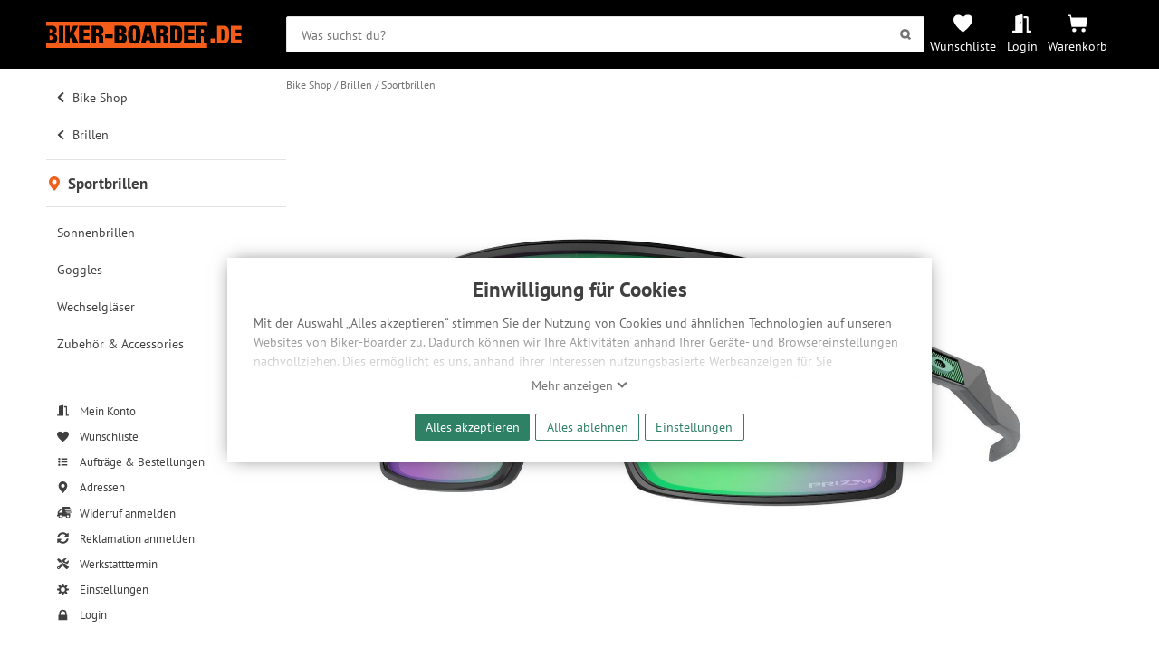

--- FILE ---
content_type: text/html; charset=UTF-8
request_url: https://www.biker-boarder.de/oakley/2961517.html
body_size: 19095
content:
<!doctype html>
<html lang="de-DE" class="show_navigation_layer__state">
<head>
    <link rel="preconnect" href="https://img.biker-boarder.de/">

<link  rel="preload" href="/assets/fonts/pt-sans-v11-latin_latin-ext-regular.woff2" as="font" type="font/woff2" crossorigin="anonymous">
<link  rel="preload" href="/assets/css/fonts-1302691aaf.css" as="style">
<link  rel="preload" href="/assets/css/base-9c76be0751.css" as="style">
    <meta charset="utf-8">
    <meta name="viewport" content="width=device-width,minimum-scale=1,initial-scale=1">
    <meta name="google-site-verification" content="5Bwvx0vOA6vaoQppfS-S1cfyU28VWa-3oAwyV0Wrrfc"/>
    <meta name="yandex-verification" content="cdf07a59142369bb" />
            <link rel="canonical" href="https://www.biker-boarder.de/oakley/2961517.html">
    <link rel="mask-icon" href="/safari-pinned-tab.svg" color="#fc5f18">
<meta name="msapplication-TileColor" content="#fc5f18">
<meta name="msapplication-config" content="/browserconfig.xml">
<meta name="theme-color" content="#fc5f18">

    <link href="/assets/css/fonts-1302691aaf.css" rel="stylesheet">

        
    
    
    
    
    
    
    
    
    
    
        <link rel="stylesheet" href="/assets/css/layout/nav-spinner-7aabb4c8ab.css" />
<link rel="stylesheet" href="/assets/css/layout/header-navigation-2abbff9ee9.css" />
<link rel="stylesheet" href="/assets/css/layout/header-02153b602b.css" />
<link rel="stylesheet" href="/assets/css/layout/layout-31a7263de0.css" />
<link rel="stylesheet" href="/assets/css/component/alert-027d120b6b.css" />
<link rel="stylesheet" href="/assets/css/component/manufacturer-eb7f121835.css" />
<link rel="stylesheet" href="/assets/css/component/status-bcc957afbf.css" />
<link rel="stylesheet" href="/assets/css/component/discount-23da29f691.css" />
<link rel="stylesheet" href="/assets/css/component/button-e583c4a3ea.css" />
<link rel="stylesheet" href="/assets/css/component/icons-a976f110ff.css" />
<link rel="stylesheet" href="/assets/css/base-9c76be0751.css" />
<link rel="stylesheet" href="/assets/css/module/trustedshops-47b256cb76.css" />
<link rel="stylesheet" href="/assets/css/layout/footer-14c962e867.css" />
<link rel="stylesheet" href="/assets/css/module/pinhole-6999fd5ec0.css" />
<link rel="stylesheet" href="/assets/css/module/atb-d383782d68.css" />
<link rel="stylesheet" href="/assets/css/module/article-999b8a92e9.css" />
<link rel="stylesheet" href="/assets/css/module/article-carousel-ee30e84e3e.css" />
<link rel="stylesheet" href="/assets/css/module/recom-9e05c00491.css" />
<link rel="stylesheet" href="/assets/css/module/product-details-bd5ef0087a.css" />
<link rel="stylesheet" href="/assets/css/temp/cube-special-banner-f510f4f276.css" />
<link rel="stylesheet" href="/assets/css/module/section_overlay-667e821e8b.css" />
<link rel="stylesheet" href="/assets/css/module/details-0470c97875.css" />
<link rel="stylesheet" href="/assets/css/module/bb-carousel-f00668c2fb.css" />
<link rel="stylesheet" href="/assets/css/layout/breadcrumb-8725986c22.css" />
<link rel="stylesheet" href="/assets/css/layout/user-navigation-f16955c132.css" />
<link rel="stylesheet" href="/assets/css/layout/main-navigation-ac0adce1d0.css" />
<link rel="stylesheet" href="/assets/css/layout/navigation-b52b6b678c.css" />
<link rel="stylesheet" href="/assets/css/layout/navigation-layer-2a88e9d5ec.css" />
<link rel="stylesheet" href="/assets/css/module/form-34dbcf6046.css" />
<link rel="stylesheet" href="/assets/css/module/modal-d8de5de2b1.css" />
<link rel="stylesheet" href="/assets/css/module/privacy_consent-b13c011f1d.css" />
<link rel="stylesheet" href="/assets/css/module/search-e4886f69c7.css" />
<link rel="stylesheet" href="/assets/css/view/product-eb27ee3e1a.css" />
<link rel="stylesheet" href="/assets/css/module/product-695e62ab60.css" />
    
        
    

        
            <script type="application/ld+json">
     {
      "@context": "http://www.schema.org",
      "@type": ["SportingGoodsStore","BikeStore"],
      "name": "BIKER-BOARDER",
      "url": "https://www.biker-boarder.de",
      "logo": "https://img.biker-boarder.de/bb/biker_boarder_logo_typo.svg",
      "image": "https://img.biker-boarder.de/bb/foto_laden.jpg",
      "description": "Wir verkaufen Bikes, E-Bikes, Boards, Ski, sowie die passende Bekleidung und Protection für deine nächsten Abenteuer!",
      "priceRange": "$$$",
      "telephone": "+49 371 4006770",
      "address": {
        "@type": "PostalAddress",
        "streetAddress": "Zwickauer Straße 73",
        "addressLocality": "Chemnitz",
        "addressRegion": "Deutschland",
        "postalCode": "09112",
        "addressCountry": "Deutschland"
      },
      "geo": {
        "@type": "GeoCoordinates",
        "latitude": "50.826782",
        "longitude": "12.909837"
      },
      "hasMap": "https://goo.gl/maps/vBn2p5qssuC2",
      "openingHours": "Mo, Tu, We, Th, Fr 10:00-17:00",
      "contactPoint": {
        "@type": "ContactPoint",
        "contactType": "customer support",
        "telephone": "+49 371 4006770"
      }
    }
</script>
            <script type="application/ld+json">
{
  "@context": "http://schema.org/",
  "@type": "Product",
  "name": "Oakley Sutro Prizm Road Jade matte black",
  "image": [
      "https://img.biker-boarder.de/products/1600x1200/b6/b67cc2fd-ac11-442e-867d-b3b1835ee064.jpg"],
  "description": "Oakley Sutro Prizm Road Jade bestellen. , SKU: 2961517
",
  "brand": {
    "@type": "Brand",
    "name": "Oakley"
  },
  "offers": [
            {
    "@type": "Offer",
    "priceCurrency": "EUR",
    "price": "91.9",
    "itemCondition": "http://schema.org/NewCondition",
    "availability": "http://schema.org/SoldOut",
    "sku": "2961518",
    "gtin13": "0888392554352",
    "mpn": "OO9406-5237",
    "seller": {
      "@type": "Organization",
      "name": "BIKER-BOARDER"
    }
     }  ]
}
</script>
            <script type="application/ld+json">
    {
        "@context":"http:\/\/schema.org",
        "@type":"Website",
        "name":"BIKER-BOARDER - Onlineshop",
        "url":"http:\/\/www.biker-boarder.de\/",
        "sameAs":[
            "https:\/\/www.facebook.com\/bikerboarder",
            "https:\/\/twitter.com\/biker_boarder",
            "https:\/\/plus.google.com\/114412814901938033738"
        ]
    }
</script>
    
        <meta name="description" content="Oakley Sutro Prizm Road Jade bestellen. , SKU: 2961517
"/>
    <meta property="og:title" content="Oakley Sutro Prizm Road Jade, matte black | BIKER-BOARDER.DE"/>
    <meta property="og:url" content="https://www.biker-boarder.de/oakley/2961517.html"/>
    <meta property="og:description" content="Oakley Sutro Prizm Road Jade bestellen. , SKU: 2961517
">
    <meta property="og:type" content="article"/>
    <meta property="og:image" content="https://img.biker-boarder.de/products/830x622c/b6/b67cc2fd-ac11-442e-867d-b3b1835ee064.jpg"/>

    <title>Oakley Sutro Prizm Road Jade, matte black | BIKER-BOARDER.DE</title>
</head>
<body class="page" >
        <!-- deactivated GDPR Matomo Tracking -->
        <!-- deactivated GDPR GoogleAds Tracking -->
        <!-- deactivated GDPR MicrosoftAds Tracking -->
        <!-- deactivated GDPR Facebook Tracking -->

    <header class="header" id="header-search-trigger">
        <div class="header__content wrapper">

            <a href="https://www.biker-boarder.de/" class="home__icon" accesskey="0" aria-label="Zur Startseite von Biker-Boarder">
                <svg xmlns="http://www.w3.org/2000/svg" xmlns:xlink="http://www.w3.org/1999/xlink" id="logo-bb" x="0px" y="0px" viewBox="0 0 209.8 28.1" enable-background="new 0 0 209.8 28.1" xml:space="preserve" preserveAspectRatio="xMinYMin" role="img" class=" bb-logo">
    <title>Biker-Boarder</title>
    <path d="M96.2,10.6c0,0.8,0.1,1.9,0.1,3.2c0,1.3,0,2.3-0.1,3.2c0,0.8-0.1,1.5-0.2,2  c-0.1,0.5-0.3,0.8-0.5,1c-0.2,0.2-0.5,0.3-0.9,0.3c-0.4,0-0.7-0.1-0.9-0.3c-0.2-0.2-0.4-0.5-0.5-1c-0.1-0.5-0.2-1.2-0.2-2  c0-0.8-0.1-1.9-0.1-3.2c0-1.3,0-2.3,0.1-3.2c0-0.8,0.1-1.5,0.2-2c0.1-0.5,0.3-0.8,0.5-1c0.2-0.2,0.5-0.3,0.9-0.3  c0.4,0,0.7,0.1,0.9,0.3c0.2,0.2,0.4,0.5,0.5,1C96.1,9.1,96.2,9.8,96.2,10.6z M123.6,7.9l-0.9,0l0,4.4l1,0c0.7,0,1.2-0.2,1.6-0.6  c0.3-0.4,0.5-1,0.5-1.6c0-0.8-0.2-1.4-0.5-1.7C124.9,8.1,124.4,7.9,123.6,7.9z M109.3,8.2l-1.3,8l2.7,0L109.3,8.2L109.3,8.2z   M54.3,7.9l-0.9,0l0,4.4l1,0c0.7,0,1.2-0.2,1.6-0.6c0.3-0.4,0.5-1,0.5-1.6c0-0.8-0.2-1.4-0.5-1.7C55.6,8.1,55.1,7.9,54.3,7.9z   M80.7,11.2c0.3-0.4,0.4-0.8,0.4-1.3c0-0.5-0.1-1-0.4-1.4c-0.3-0.4-0.7-0.6-1.2-0.6l-1.2,0l0,3.9l1.2,0  C80.1,11.8,80.5,11.6,80.7,11.2z M79.7,15.1l-1.4,0l0,4.6l1.4,0c0.5,0,0.9-0.2,1.2-0.6c0.4-0.4,0.5-1,0.5-1.8c0-0.7-0.2-1.3-0.5-1.7  C80.6,15.3,80.2,15.1,79.7,15.1z M3.7,15.1l0,4.6l1.4,0c0.5,0,0.9-0.2,1.2-0.6c0.4-0.4,0.5-1,0.5-1.8c0-0.7-0.2-1.3-0.5-1.7  s-0.8-0.6-1.2-0.6L3.7,15.1z M172.6,23.2l0,4.9L0,28.1l0-4.9l6.2,0c1,0,1.9-0.1,2.6-0.4c0.7-0.3,1.3-0.7,1.8-1.1  c0.4-0.5,0.8-1.1,1-1.8c0.2-0.7,0.3-1.4,0.3-2.2c0-0.5-0.1-1-0.2-1.5c-0.1-0.5-0.3-0.9-0.6-1.3c-0.3-0.4-0.6-0.7-1.1-1  c-0.4-0.3-1-0.4-1.6-0.5l0-0.1c0.5-0.1,1-0.3,1.3-0.6c0.4-0.3,0.7-0.6,0.9-1s0.4-0.8,0.5-1.3c0.1-0.5,0.2-0.9,0.2-1.4  c0-1.4-0.4-2.6-1.3-3.4C9.3,4.8,8,4.4,6.2,4.4L0,4.4l0-4.3L172.6,0l0,5.5c-0.4-0.3-0.8-0.6-1.3-0.8c-0.7-0.2-1.5-0.4-2.4-0.4l-7.7,0  l0,18.8l4.9,0l0-7.5l1.3,0c0.3,0,0.5,0,0.8,0.1c0.2,0.1,0.4,0.2,0.5,0.4c0.1,0.2,0.2,0.5,0.3,0.8c0.1,0.4,0.1,0.8,0.1,1.3l0,1.3  c0,0.2,0,0.4,0,0.8c0,0.3,0,0.6,0.1,1c0,0.3,0.1,0.7,0.1,1c0.1,0.3,0.2,0.6,0.3,0.9L172.6,23.2z M18.5,23.2l0-18.8l-4.9,0l0,18.8  L18.5,23.2z M34.8,23.2l-5.3-10.6l4.7-8.2l-5.2,0l-3.6,7.2h-0.1l0-7.2l-4.9,0l0,18.8l4.9,0l0-5l1-1.6l2.9,6.6L34.8,23.2z M46.7,23.2  l0-4l-6.5,0l0-3.7l5.9,0l0-3.9l-5.9,0l0-3.2l6.2,0l0-4l-11.2,0l0,18.8L46.7,23.2z M62,23.2l0-0.3c-0.2-0.1-0.3-0.2-0.3-0.3  c-0.1-0.1-0.1-0.2-0.2-0.3c-0.1-0.1-0.1-0.3-0.1-0.4c0-0.2-0.1-0.4-0.1-0.6c0-0.2,0-0.5,0-0.8c0-0.3,0-0.5,0-0.8l0-1.6  c0-1.3-0.2-2.3-0.7-3c-0.4-0.7-1.2-1.1-2.4-1.2l0-0.1c1.1-0.2,1.9-0.7,2.5-1.4c0.5-0.8,0.8-1.8,0.8-3.1c0-0.7-0.1-1.4-0.3-2  c-0.2-0.6-0.5-1.1-0.9-1.6c-0.4-0.4-0.9-0.8-1.6-1c-0.7-0.2-1.5-0.4-2.4-0.4l-7.7,0l0,18.8l4.9,0l0-7.5l1.3,0c0.3,0,0.5,0,0.8,0.1  c0.2,0.1,0.4,0.2,0.5,0.4c0.1,0.2,0.2,0.5,0.3,0.8c0.1,0.4,0.1,0.8,0.1,1.3l0,1.3c0,0.2,0,0.4,0,0.8c0,0.3,0,0.6,0.1,1  c0,0.3,0.1,0.7,0.1,1c0.1,0.3,0.2,0.6,0.3,0.9L62,23.2z M71.4,17.6l0-4l-8.2,0l0,4L71.4,17.6z M86.6,17.6c0-0.5-0.1-1-0.2-1.5  c-0.1-0.5-0.3-0.9-0.6-1.3c-0.3-0.4-0.6-0.7-1.1-1c-0.4-0.3-1-0.4-1.6-0.5l0-0.1c0.5-0.1,1-0.3,1.3-0.6c0.4-0.3,0.7-0.6,0.9-1  c0.2-0.4,0.4-0.8,0.5-1.3C86,10,86,9.6,86,9.1c0-1.4-0.4-2.6-1.3-3.4s-2.1-1.3-3.9-1.3l-7.4,0l0,18.8l7.4,0c1,0,1.9-0.1,2.6-0.4  c0.7-0.3,1.3-0.7,1.8-1.1c0.4-0.5,0.8-1.1,1-1.8C86.4,19.2,86.6,18.4,86.6,17.6z M101.3,13.8c0-1.8-0.1-3.3-0.3-4.5  c-0.2-1.2-0.6-2.2-1.1-3c-0.5-0.8-1.2-1.4-2.1-1.7C96.9,4.2,95.9,4,94.6,4c-1.2,0-2.3,0.2-3.2,0.5c-0.9,0.4-1.6,0.9-2.1,1.7  c-0.5,0.8-0.9,1.8-1.1,3c-0.2,1.2-0.3,2.7-0.3,4.5c0,1.8,0.1,3.3,0.3,4.5c0.2,1.2,0.6,2.3,1.1,3c0.5,0.8,1.2,1.3,2.1,1.7  c0.9,0.3,1.9,0.5,3.2,0.5c1.2,0,2.3-0.2,3.2-0.5c0.9-0.3,1.6-0.9,2.1-1.7c0.5-0.8,0.9-1.8,1.1-3C101.2,17,101.3,15.5,101.3,13.8z   M117,23.2l-4.6-18.8l-6.2,0l-4.5,18.8l5.1,0l0.5-3.3l3.9,0l0.5,3.3L117,23.2z M131.3,23.2l0-0.3c-0.2-0.1-0.3-0.2-0.3-0.3  c-0.1-0.1-0.1-0.2-0.2-0.3c-0.1-0.1-0.1-0.3-0.1-0.4c0-0.2-0.1-0.4-0.1-0.6c0-0.2,0-0.5,0-0.8c0-0.3,0-0.5,0-0.8l0-1.6  c0-1.3-0.2-2.3-0.7-3c-0.4-0.7-1.2-1.1-2.4-1.2v-0.1c1.1-0.2,1.9-0.7,2.5-1.4c0.5-0.8,0.8-1.8,0.8-3.1c0-0.7-0.1-1.4-0.3-2  c-0.2-0.6-0.5-1.1-0.9-1.6c-0.4-0.4-0.9-0.8-1.6-1c-0.7-0.2-1.5-0.4-2.4-0.4l-7.7,0l0,18.8l4.9,0l0-7.5l1.3,0c0.3,0,0.5,0,0.8,0.1  c0.2,0.1,0.4,0.2,0.5,0.4c0.1,0.2,0.2,0.5,0.3,0.8c0.1,0.4,0.1,0.8,0.1,1.3l0,1.3c0,0.2,0,0.4,0,0.8c0,0.3,0,0.6,0.1,1  c0,0.3,0.1,0.7,0.1,1c0.1,0.3,0.2,0.6,0.3,0.9L131.3,23.2z M146,13.8c0-1.2,0-2.4-0.1-3.5c-0.1-1.1-0.3-2.1-0.7-3  c-0.4-0.9-1-1.6-1.8-2.1c-0.8-0.5-1.9-0.8-3.3-0.8l-7.1,0l0,18.8l7.1,0c1.4,0,2.5-0.3,3.3-0.8c0.8-0.5,1.4-1.2,1.8-2.1  c0.4-0.9,0.6-1.9,0.7-3C146,16.2,146,15,146,13.8z M159.4,23.2l0-4l-6.5,0l0-3.7l5.9,0l0-3.9l-5.9,0l0-3.2l6.2,0l0-4l-11.2,0l0,18.8  L159.4,23.2z M140.6,8.9c-0.2-0.4-0.4-0.7-0.6-0.8c-0.3-0.1-0.7-0.2-1.1-0.2l-1,0l0,11.8l1,0c0.5,0,0.9-0.1,1.1-0.2  c0.3-0.1,0.5-0.4,0.6-0.8c0.1-0.4,0.2-1,0.3-1.8c0-0.8,0.1-1.8,0.1-3.1c0-1.3,0-2.3-0.1-3.1C140.8,9.9,140.7,9.3,140.6,8.9z   M167.1,7.9l-0.9,0l0,4.4l1,0c0.7,0,1.2-0.2,1.6-0.6c0.3-0.4,0.5-1,0.5-1.6c0-0.8-0.2-1.4-0.5-1.7C168.4,8,167.8,7.9,167.1,7.9z   M4.9,7.9l-1.2,0l0,3.9l1.2,0c0.5,0,0.9-0.2,1.2-0.6c0.3-0.4,0.4-0.8,0.4-1.3c0-0.5-0.1-1-0.4-1.4C5.8,8.1,5.4,7.9,4.9,7.9z   M176.4,18l0,5.2l4.4,0l0-5.2L176.4,18z M196.2,10.2c0.1,1.1,0.1,2.3,0.1,3.5c0,1.2,0,2.4-0.1,3.5c-0.1,1.1-0.3,2.1-0.7,3  c-0.4,0.9-1,1.6-1.8,2.1c-0.8,0.5-1.9,0.8-3.3,0.8l-7.1,0l0-18.8l7.1,0c1.4,0,2.5,0.3,3.3,0.8c0.8,0.5,1.4,1.2,1.8,2.1  C195.8,8.1,196.1,9.1,196.2,10.2z M191.2,13.8c0-1.3,0-2.3-0.1-3.1c0-0.8-0.1-1.4-0.3-1.8c-0.2-0.4-0.4-0.7-0.6-0.8  c-0.3-0.1-0.7-0.2-1.1-0.2l-1,0l0,11.8l1,0c0.5,0,0.9-0.1,1.1-0.2c0.3-0.1,0.5-0.4,0.6-0.8c0.1-0.4,0.2-1,0.3-1.8  C191.2,16,191.2,15,191.2,13.8z M203.3,19.2l0-3.7l5.9,0l0-3.9l-5.9,0l0-3.2l6.2,0l0-4l-11.2,0l0,18.8l11.4,0l0-4L203.3,19.2z"/>
</svg>
            </a>

            <div class="header__bar">
                <div class="header__search">
                        

    

<form class="search__form" action="/search" method="get" target="_top" id="searchform" aria-label="Suche" role="search">
    <input type="search" role="searchbox" aria-label="Suchbegriff" accesskey="2" class="search__input data-input" name="q" placeholder="Was suchst du?" id="searchfield" value=""/>
    <button id="search-submit" class="button submit" aria-label="Suchen">
        <svg xmlns="http://www.w3.org/2000/svg" width="85" height="85" viewBox="0 0 85 85" preserveAspectRatio="xMinYMin" role="img" class=" icon search" aria-hidden="true"><title>Suchen</title>
    
    <path d="M66.5 55.9c3.2-5 5.1-10.9 5.1-17.3 0-17.8-14.4-32.2-32.2-32.2S7.2 20.8 7.2 38.6c0 17.8 14.4 32.2 32.2 32.2 6 0 11.6-1.7 16.4-4.5l12.9 13.6 10.8-10.2L66.5 55.9zM39.4 55.6c-9.4 0-17-7.6-17-17s7.6-17 17-17 17 7.6 17 17S48.8 55.6 39.4 55.6z"/>
</svg>
    </button>
</form>
                </div>
                <div class="header__navigation">
                    <a id="search-top-menu" class="header__navigation__item navigation__item--search" title="Suche" onclick="showSearch()">
                        <svg xmlns="http://www.w3.org/2000/svg" width="85" height="85" viewBox="0 0 85 85" preserveAspectRatio="xMinYMin" role="img" class=" header__navigation__icon" aria-hidden="true">
    <title>Symbol einer Lupe</title>
    <path d="M66.5 55.9c3.2-5 5.1-10.9 5.1-17.3 0-17.8-14.4-32.2-32.2-32.2S7.2 20.8 7.2 38.6c0 17.8 14.4 32.2 32.2 32.2 6 0 11.6-1.7 16.4-4.5l12.9 13.6 10.8-10.2L66.5 55.9zM39.4 55.6c-9.4 0-17-7.6-17-17s7.6-17 17-17 17 7.6 17 17S48.8 55.6 39.4 55.6z"/>
</svg>
                    </a>
                    <a href="https://www.biker-boarder.de/wunschliste" class="header__navigation__item navigation__item--whishlist" title="Wunschliste">
                        <svg xmlns="http://www.w3.org/2000/svg" viewBox="0 0 32 32" width="32" height="32" fill="currentcolor" preserveAspectRatio="xMinYMin" role="img" class=" header__navigation__icon" aria-hidden="true">
    <title>Symbol eines Herzens</title>
    <path d="M0 10 C0 6, 3 2, 8 2 C12 2, 15 5, 16 6 C17 5, 20 2, 24 2 C30 2, 32 6, 32 10 C32 18, 18 29, 16 30 C14 29, 0 18, 0 10"/>
</svg>
                        <label class="header__navigation__label">Wunschliste</label>
                    </a>
                    <a
                            href="https://www.biker-boarder.de/account"
                            class="header__navigation__item navigation__item--account"
                            title=" Login "
                    >
                                                    <svg xmlns="http://www.w3.org/2000/svg" xmlns:xlink="http://www.w3.org/1999/xlink" focusable="false" x="0px" y="0px" viewBox="0 0 640 640" style="enable-background:new 0 0 640 640" xml:space="preserve" preserveAspectRatio="xMinYMin" role="img" class=" header__navigation__icon" aria-hidden="true">
    <title>Symbol einer halb geöffneten Tür</title>
    <path d="M624,549h-80V140.4c0-27.3-21.5-49.5-48-49.5H384v64h96v458h144c8.8,0,16-7.2,16-16v-32C640,556.2,632.8,549,624,549z   M312.2,28l-192,49.7C106,81.4,96,94.7,96,109.9V549H16c-8.8,0-16,7.2-16,16v32c0,8.8,7.2,16,16,16h336V60.2  C352,38.6,332.4,22.8,312.2,28z M264,315c-13.2,0-24-14.3-24-32s10.8-32,24-32c13.2,0,24,14.3,24,32S277.2,315,264,315z"/>
</svg>
                            <label class="header__navigation__label">Login</label>
                                            </a>

                                        <a href="https://www.biker-boarder.de/cart/show" class="header__navigation__item navigation__item--cart" title="Warenkorb">
                        <svg xmlns="http://www.w3.org/2000/svg" xmlns:xlink="http://www.w3.org/1999/xlink" x="0px" y="0px" viewBox="0 0 128 128" enable-background="new 0 0 128 128" xml:space="preserve" preserveAspectRatio="xMinYMin" role="img" class=" header__navigation__icon" aria-hidden="true">
    <title>Symbol Einkaufswagen</title>
    <path d="M0,8.536h21.335l4.268,17.067H128l-8.536,59.732H25.598L14.936,17.067H0V8.536z M42.665,93.866  c-7.069,0-12.799,5.73-12.799,12.799c0,7.069,5.73,12.799,12.799,12.799s12.799-5.73,12.799-12.799  C55.464,99.596,49.733,93.866,42.665,93.866C42.665,93.866,42.665,93.866,42.665,93.866 M102.397,93.866  c-7.069,0-12.799,5.73-12.799,12.799c0,7.069,5.73,12.799,12.799,12.799c7.069,0,12.799-5.73,12.799-12.799  C115.196,99.596,109.465,93.866,102.397,93.866L102.397,93.866"/>
</svg>
                                                <label class="header__navigation__label">Warenkorb</label>
                    </a>
                    <a class="header__navigation__item navigation__item--navigation show_navigation_layer__state" title="Navigation" onclick="watchNavStatus()">
                        <span class="header__navigation__icon nav-spinner">
                            <span class="spinner --1"></span>
                            <span class="spinner --2"></span>
                            <span class="spinner --3"></span>
                        </span>
                    </a>
                </div>
            </div>
        </div>
    </header>

    

    


<div id="privacymodal" class="modal bb-modal__layer open">
    <div class="bb-modal">
        
        <div class="bb-modal__content">
                        <div class="privacy-consent__wrapper">
                <h2 class="privacy-consent__title">Einwilligung für Cookies</h2>
                <div class="privacy-consent__content">
                    <input class="privacy-message__flag" type="checkbox" name="cookie-notification__flag" id="cookie-notification__flag"/>
                    <p class="privacy-message initial-overlay">
                        Mit der Auswahl „Alles akzeptieren“ stimmen Sie der Nutzung von Cookies und ähnlichen Technologien auf unseren
                        Websites von Biker-Boarder zu. Dadurch können wir Ihre Aktivitäten anhand Ihrer Geräte- und Browsereinstellungen
                        nachvollziehen. Dies ermöglicht es uns, anhand ihrer Interessen nutzungsbasierte Werbeanzeigen für Sie bereitzustellen
                        sowie Funktionalitäten unserer Website sicherzustellen und stetig zu verbessern. Dabei werden Ihre
                        Daten auch an Drittanbieter und Werbepartner weitergegeben. Die Verarbeitung erfolgt ausschließlich zum Zwecke
                        der Einbindung von Streaming-Inhalten und der Durchführung von statistischer Analyse, Reichweitenmessungen,
                        Produktempfehlungen und nutzungsbasierter Werbung. Informationen zu den einzelnen Funktionen, den Drittanbietern
                        und der Speicherdauer finden Sie unter Einstellungen. Diese Einwilligung ist freiwillig, für die Nutzung
                        unserer Website nicht erforderlich und gilt, bis sie widerrufen wird. Sie können Ihre Einwilligung unter
                        Einstellungen lediglich für bestimmte Drittanbieter erteilen und jederzeit für die Zukunft widerrufen.
                    </p>
                    <div class="privacy-message__trigger-wrapper">
                        <label for="cookie-notification__flag" class="privacy-message__trigger show-less">Ausblenden <svg xmlns="http://www.w3.org/2000/svg" viewBox="0 0 32 32" width="32" height="32" fill="currentcolor" preserveAspectRatio="xMinYMin" role="img" class=" icon" aria-hidden="true">
    <title>Symbol Pfeil nach oben</title>
    <path d="M1 20 L16 6 L31 20 L27 24 L16 14 L5 24 z"/>
</svg></label>
                        <label for="cookie-notification__flag" class="privacy-message__trigger show-more">Mehr anzeigen <svg xmlns="http://www.w3.org/2000/svg" viewBox="0 0 32 32" width="32" height="32" fill="currentcolor" preserveAspectRatio="xMinYMin" role="img" class=" icon" aria-hidden="true">
    <title>Symbol Pfeil nach unten</title>
    <path d="M1 12 L16 26 L31 12 L27 8 L16 18 L5 8 z"/>
</svg></label>
                    </div>
                </div>
                <div class="privacy-consent__button-wrapper">
                                        
    <form name="approve_all" method="post" action="/privacy/consent" class="approve-button">
                    <div><button type="submit" id="approve_all_all" name="approve_all[all]" class="button primary">Alles akzeptieren</button></div><div><button type="submit" id="approve_all_nothing" name="approve_all[nothing]" class="button primary outline">Alles ablehnen</button></div>        <input type="hidden" id="approve_all_r" name="approve_all[r]" class="data-input" value="/oakley/2961517.html" />
                    <input type="hidden" id="approve_all__token" name="approve_all[_token]" class="data-input" value="9.YLQS_Qebl3hz0U0r6DgJZFvmRcb5YQtEcQ4M8o658bQ.UftGp23spkERqClIuXxoFyqsC5eqFDsqA29TlvmBgOs35luIROHCHgWHKg" />
            
                    </form>
                    <button class="button primary outline privacy-settings" onclick="showPrivacySettings()">Einstellungen</button>
                </div>
            </div>
                </div>
    </div>
</div>

    <script></script>


<div class="page__content">
    <aside class="navigation__aside" aria-label="Navigation">
            

<div class="navigation__layer show_navigation_layer__state">
        
    
    

<section class="navigation" aria-label="Navigation" accesskey="1" tabindex="0">
    <nav class="main_navigation" role="navigation" aria-label="Hauptnavigation">
                                                                                                
                    <ol class="main_branch">
                                                        
                                            <li class="list_entry previous">
                            <a href="/bike-shop" class="link navigation_entry_link">
                                <svg xmlns="http://www.w3.org/2000/svg" viewBox="0 0 320 512" preserveAspectRatio="xMinYMin" role="img" class=" icon arrow" aria-hidden="true">
    <title>Symbol Pfeil nach links</title>
    <path d="M34.5 239L228.9 44.7c9.4-9.4 24.6-9.4 33.9 0l22.7 22.7c9.4 9.4 9.4 24.5 0 33.9L131.5 256l154 154.8c9.3 9.4 9.3 24.5 0 33.9l-22.7 22.7c-9.4 9.4-24.6 9.4-33.9 0L34.5 273c-9.4-9.4-9.4-24.6 0-33.9z"/>
</svg>
                                Bike Shop
                            </a>
                        </li>
                                                                            
                                            <li class="list_entry previous">
                            <a href="/bike-shop/brillen" class="link navigation_entry_link">
                                <svg xmlns="http://www.w3.org/2000/svg" viewBox="0 0 320 512" preserveAspectRatio="xMinYMin" role="img" class=" icon arrow" aria-hidden="true">
    <title>Symbol Pfeil nach links</title>
    <path d="M34.5 239L228.9 44.7c9.4-9.4 24.6-9.4 33.9 0l22.7 22.7c9.4 9.4 9.4 24.5 0 33.9L131.5 256l154 154.8c9.3 9.4 9.3 24.5 0 33.9l-22.7 22.7c-9.4 9.4-24.6 9.4-33.9 0L34.5 273c-9.4-9.4-9.4-24.6 0-33.9z"/>
</svg>
                                Brillen
                            </a>
                        </li>
                                                                            
                                            <li class="list_entry current">
                            <a href="/bike-shop/brillen/sportbrillen" class="link current__title" aria-current="page">
                                <svg xmlns="http://www.w3.org/2000/svg" viewBox="0 0 32 32" width="32" height="32" fill="currentcolor" preserveAspectRatio="xMinYMin" role="img" class=" icon" aria-hidden="true">
    <title>Symbol eines Markers, der den aktuellen Standort anzeigt</title>
    <path d="M4 12 A12 12 0 0 1 28 12 C28 20, 16 32, 16 32 C16 32, 4 20 4 12 M11 12 A5 5 0 0 0 21 12 A5 5 0 0 0 11 12 Z"/>
</svg> Sportbrillen
                            </a>
                                                    </li>
                                                </ol>
        
                    <ol class="siblings_branch">
                                                        
                    <li class="list_entry">
                        <a href="/bike-shop/brillen/sonnenbrillen" class="link navigation_entry_link ">
                            Sonnenbrillen
                            
                        </a>
                    </li>
                                                        
                    <li class="list_entry">
                        <a href="/bike-shop/brillen/goggles" class="link navigation_entry_link ">
                            Goggles
                            
                        </a>
                    </li>
                                                        
                    <li class="list_entry">
                        <a href="/bike-shop/brillen/wechselglaeser" class="link navigation_entry_link ">
                            Wechselgläser
                            
                        </a>
                    </li>
                                                        
                    <li class="list_entry">
                        <a href="/bike-shop/brillen/zubehoer-accessories" class="link navigation_entry_link ">
                            Zubehör &amp; Accessories
                            
                        </a>
                    </li>
                
                                            </ol>
            </nav>

    <nav class="user_navigation" role="navigation" aria-label="Benutzernavigation">
        <ol>
            <li class="list_entry">
                <a class="link" href="https://www.biker-boarder.de/account">
                                            <svg xmlns="http://www.w3.org/2000/svg" xmlns:xlink="http://www.w3.org/1999/xlink" focusable="false" x="0px" y="0px" viewBox="0 0 640 640" style="enable-background:new 0 0 640 640" xml:space="preserve" preserveAspectRatio="xMinYMin" role="img" class=" icon" aria-hidden="true">
    <title>Symbol einer halb geöffneten Tür</title>
    <path d="M624,549h-80V140.4c0-27.3-21.5-49.5-48-49.5H384v64h96v458h144c8.8,0,16-7.2,16-16v-32C640,556.2,632.8,549,624,549z   M312.2,28l-192,49.7C106,81.4,96,94.7,96,109.9V549H16c-8.8,0-16,7.2-16,16v32c0,8.8,7.2,16,16,16h336V60.2  C352,38.6,332.4,22.8,312.2,28z M264,315c-13.2,0-24-14.3-24-32s10.8-32,24-32c13.2,0,24,14.3,24,32S277.2,315,264,315z"/>
</svg> Mein Konto
                                    </a>
            </li>
            <li class="list_entry">
                <a class="link" href="https://www.biker-boarder.de/wunschliste">
                    <svg xmlns="http://www.w3.org/2000/svg" viewBox="0 0 32 32" width="32" height="32" fill="currentcolor" preserveAspectRatio="xMinYMin" role="img" class=" icon" aria-hidden="true">
    <title>Symbol eines Herzens</title>
    <path d="M0 10 C0 6, 3 2, 8 2 C12 2, 15 5, 16 6 C17 5, 20 2, 24 2 C30 2, 32 6, 32 10 C32 18, 18 29, 16 30 C14 29, 0 18, 0 10"/>
</svg> Wunschliste
                </a>
            </li>
            <li class="list_entry">
                <a class="link" href="https://www.biker-boarder.de/account/orders">
                    <svg xmlns="http://www.w3.org/2000/svg" viewBox="0 0 32 32" width="32" height="32" fill="currentcolor" preserveAspectRatio="xMinYMin" role="img" class=" icon" aria-hidden="true">
    <title>Symbol für eine Aufzählungsliste</title>
    <path d="M3 8 A3 3 0 0 0 9 8 A3 3 0 0 0 3 8 M12 6 L28 6 L28 10 L12 10z M3 16 A3 3 0 0 0 9 16 A3 3 0 0 0 3 16 M12 14 L28 14 L28 18 L12 18z M3 24 A3 3 0 0 0 9 24 A3 3 0 0 0 3 24 M12 22 L28 22 L28 26 L12 26z"/>
</svg> Aufträge &amp; Bestellungen
                </a>
            </li>
            <li class="list_entry">
                <a class="link" href="https://www.biker-boarder.de/account/address">
                    <svg xmlns="http://www.w3.org/2000/svg" viewBox="0 0 32 32" width="32" height="32" fill="currentcolor" preserveAspectRatio="xMinYMin" role="img" class=" icon" aria-hidden="true">
    <title>Symbol eines Markers, der den aktuellen Standort anzeigt</title>
    <path d="M4 12 A12 12 0 0 1 28 12 C28 20, 16 32, 16 32 C16 32, 4 20 4 12 M11 12 A5 5 0 0 0 21 12 A5 5 0 0 0 11 12 Z"/>
</svg> Adressen
                </a>
            </li>
            <li class="list_entry">
                <a class="link" href="https://www.biker-boarder.de/account/return-landing">
                    <svg xmlns="http://www.w3.org/2000/svg" viewBox="0 0 640 512" preserveAspectRatio="xMinYMin" role="img" class=" icon" aria-hidden="true">
    <title>Symbol eines LKW, der nach links fährt</title>
    <path d="M16,352h16v-108.1c0-12.7,5.1-24.9,14.1-33.9l99.9-99.9c9-9,21.2-14.1,33.9-14.1h44.1v-48C224,21.5,245.5,0,272,0h256C554.5,0,576,21.5,576,48v48h56c4.4,0,8,3.6,8,8v16c0,4.4-3.6,8-8,8h-272c-4.4,0-8,3.6-8,8v16c0,4.4,3.6,8,8,8h240c4.4,0,8,3.6,8,8v16c0,4.4-3.6,8-8,8h-208c-4.4,0-8,3.6-8,8v16c0,4.4,3.6,8,8,8h240c4.4,0,8,3.6,8,8v16c0,4.4-3.6,8-8,8h-208c-4.4,0-8,3.6-8,8v16c0,4.4,3.6,8,8,8h152v128c0,53-43,96-96,96s-96-43-96-96h-128c0,53-43,96-96,96s-96-43-96-96H16c-8.8,0-16-7.2-16-16v-32c0-8.8,7.2-16,16-16ZM480,464c26.5,0,48-21.5,48-48s-21.5-48-48-48-48,21.5-48,48,21.5,48,48,48ZM160,464c26.5,0,48-21.5,48-48s-21.5-48-48-48-48,21.5-48,48,21.5,48,48,48ZM80,256h144v-112h-44.1l-99.9,99.9v12.1Z"/>
</svg> Widerruf anmelden
                </a>
            </li>
            <li class="list_entry">
                <a class="link" href="https://www.biker-boarder.de/account/return-landing">
                    <svg xmlns="http://www.w3.org/2000/svg" viewBox="0 0 512 512" preserveAspectRatio="xMinYMin" role="img" class=" icon" aria-hidden="true">
<!--!Font Awesome Free 6.5.2 by @fontawesome - https://fontawesome.com License - https://fontawesome.com/license/free Copyright 2024 Fonticons, Inc.-->
    <title>Symbol zwei gebogene Pfeile drehen sich im Uhrzeigersinn</title>
    <path d="M370.7 133.3C339.5 104 298.9 88 255.8 88c-77.5 .1-144.3 53.2-162.8 126.9-1.3 5.4-6.1 9.2-11.7 9.2H24.1c-7.5 0-13.2-6.8-11.8-14.2C33.9 94.9 134.8 8 256 8c66.4 0 126.8 26.1 171.3 68.7L463 41C478.1 25.9 504 36.6 504 57.9V192c0 13.3-10.7 24-24 24H345.9c-21.4 0-32.1-25.9-17-41l41.8-41.7zM32 296h134.1c21.4 0 32.1 25.9 17 41l-41.8 41.8c31.3 29.3 71.8 45.3 114.9 45.3 77.4-.1 144.3-53.1 162.8-126.8 1.3-5.4 6.1-9.2 11.7-9.2h57.3c7.5 0 13.2 6.8 11.8 14.2C478.1 417.1 377.2 504 256 504c-66.4 0-126.8-26.1-171.3-68.7L49 471C33.9 486.1 8 475.4 8 454.1V320c0-13.3 10.7-24 24-24z"/>
</svg> Reklamation anmelden
                </a>
            </li>
            <li class="list_entry">
                <a class="link" href="https://www.biker-boarder.de/workshop/appointment/select-address">
                    <svg xmlns="http://www.w3.org/2000/svg" aria-hidden="true" focusable="false" data-prefix="fas" data-icon="tools" class="svg-inline--fa fa-tools fa-w-16 icon" role="img" viewBox="0 0 512 512" preserveAspectRatio="xMinYMin">
    <title>Symbol für Werkzeug, Schraubendreher und Mutterschlüssel kreuzen sich</title>
    <path fill="currentColor" d="M501.1 395.7L384 278.6c-23.1-23.1-57.6-27.6-85.4-13.9L192 158.1V96L64 0 0 64l96 128h62.1l106.6 106.6c-13.6 27.8-9.2 62.3 13.9 85.4l117.1 117.1c14.6 14.6 38.2 14.6 52.7 0l52.7-52.7c14.5-14.6 14.5-38.2 0-52.7zM331.7 225c28.3 0 54.9 11 74.9 31l19.4 19.4c15.8-6.9 30.8-16.5 43.8-29.5 37.1-37.1 49.7-89.3 37.9-136.7-2.2-9-13.5-12.1-20.1-5.5l-74.4 74.4-67.9-11.3L334 98.9l74.4-74.4c6.6-6.6 3.4-17.9-5.7-20.2-47.4-11.7-99.6.9-136.6 37.9-28.5 28.5-41.9 66.1-41.2 103.6l82.1 82.1c8.1-1.9 16.5-2.9 24.7-2.9zm-103.9 82l-56.7-56.7L18.7 402.8c-25 25-25 65.5 0 90.5s65.5 25 90.5 0l123.6-123.6c-7.6-19.9-9.9-41.6-5-62.7zM64 472c-13.2 0-24-10.8-24-24 0-13.3 10.7-24 24-24s24 10.7 24 24c0 13.2-10.7 24-24 24z"/>
</svg> Werkstatttermin
                </a>
            </li>
            <li class="list_entry">
                <a class="link" href="https://www.biker-boarder.de/account/settings">
                    <svg xmlns="http://www.w3.org/2000/svg" viewBox="0 0 32 32" width="32" height="32" fill="currentcolor" preserveAspectRatio="xMinYMin" role="img" class=" icon" aria-hidden="true">
    <title>Symbol eines Zahnrades</title>
    <path d="M14 0 H18 L19 6 L20.707 6.707 L26 3.293 L28.707 6 L25.293 11.293 L26 13 L32 14 V18 L26 19 L25.293 20.707 L28.707 26 L26 28.707 L20.707 25.293 L19 26 L18 32 L14 32 L13 26 L11.293 25.293 L6 28.707 L3.293 26 L6.707 20.707 L6 19 L0 18 L0 14 L6 13 L6.707 11.293 L3.293 6 L6 3.293 L11.293 6.707 L13 6 L14 0 z M16 10 A6 6 0 0 0 16 22 A6 6 0 0 0 16 10"/>
</svg> Einstellungen
                </a>
            </li>
                            <li class="list_entry">
                    <a class="link" href="https://www.biker-boarder.de/account">
                        <svg xmlns="http://www.w3.org/2000/svg" viewBox="0 0 32 32" width="32" height="32" fill="currentcolor" preserveAspectRatio="xMinYMin" role="img" class=" icon" aria-hidden="true">
    <title>Symbol eines Vorhängeschlosses</title>
    <path d="M22 16 L22 12 A6 6 0 0 0 10 12 L10 16 z M4 16 L6 16 L6 12 A10 10 0 0 1 26 12 L26 16 L28 16 L28 30 L4 30 z"/>
</svg> Login
                    </a>
                </li>
                    </ol>
    </nav>
</section>
</div>
<p class="navigation__close__area"></p>
    </aside>
    <main class="main" id="main">
                
<nav class="breadcrumb" role="navigation" aria-label="Brotkrumennavigation">
<ol class="wrapper">
            <li><a href="/bike-shop">Bike Shop</a></li>
            <li><a href="/bike-shop/brillen">Brillen</a></li>
        <li><a href="/bike-shop/brillen/sportbrillen">Sportbrillen</a></li>
</ol>
</nav>

        
                <article class="product v-product">

                        
        <div class="product__images wrapper">
                
    
    
    

    

<div class="details details--large bb-carousel" data-nopager="true" id="product-image">
                        <div class="item" >
                


<img
                class="image"
                    src="https://img.biker-boarder.de/products/1600x1200c/b6/b67cc2fd-ac11-442e-867d-b3b1835ee064.jpg"
                                            srcset="        https://img.biker-boarder.de/products/830x622/b6/b67cc2fd-ac11-442e-867d-b3b1835ee064.jpg 800w,                https://img.biker-boarder.de/products/1600x1200/b6/b67cc2fd-ac11-442e-867d-b3b1835ee064.jpg 1600w        "
                                        width="1600"
                            height="1200"
             alt="Oakley Sutro Prizm Road Jade, matte black | Bild 1"
        />

                            </div>
            </div>



        </div>

        <div class="product__description wrapper">
            <div class="product__text product__header_data">
                <div class="product__name">
                    <h1>
                                                    Oakley Sutro Prizm Road Jade, matte black
                                            </h1>
                </div>
                <h4 class="product-meta-data">
                    Sportbrille
                                            (Grün)
                                                                                                        / Unisex
                                                        </h4>
                <span class="product__code">
                    Produkt-Code: 217008.2961517
                </span>
            </div>
            <div class="manufacturer_logo_canvas product__manufacturer_logo">
                <svg xmlns="http://www.w3.org/2000/svg" width="2560.000000pt" height="961.000000pt" viewBox="0 0 2560.000000 961.000000" preserveAspectRatio="xMinYMin" role="img" id="logo-manu-217008" class=" brand-logo" aria-hidden="true"><g transform="translate(0.000000,961.000000) scale(0.100000,-0.100000)" stroke="none"><path d="M12010 9604 c-691 -22 -1177 -56 -1795 -125 -1870 -208 -3502 -617 -4537 -1135 -463 -232 -831 -486 -1088 -750 -165 -169 -238 -269 -324 -441 -183 -366 -163 -788 53 -1152 111 -187 327 -420 552 -595 376 -294 932 -585 1569 -824 1445 -542 3377 -863 5607 -933 418 -13 1622 -7 1923 10 757 42 1325 95 2020 187 1584 210 2860 558 3865 1054 652 322 1040 617 1311 997 269 376 326 800 160 1184 -85 196 -194 348 -390 544 -217 216 -430 371 -761 557 -877 491 -1880 815 -3373 1087 -1020 187 -1822 274 -2962 321 -239 10 -1620 21 -1830 14z m1510 -608 c1087 -68 1994 -261 2846 -606 553 -225 1048 -547 1326 -864 606 -692 460 -1484 -391 -2109 -633 -466 -1643 -835 -2766 -1011 -616 -97 -1141 -132 -1835 -123 -682 9 -1178 51 -1766 152 -1130 194 -2043 537 -2656 997 -501 377 -740 768 -741 1213 0 385 183 736 557 1064 401 353 861 598 1551 829 825 276 1694 434 2590 472 289 12 989 4 1285 -14z"/><path d="M965 2510 c-450 -20 -780 -96 -890 -205 -70 -71 -68 -41 -68 -1065 0 -848 1 -918 18 -957 46 -113 215 -186 525 -227 274 -37 968 -56 1320 -37 612 34 855 94 948 233 l27 42 3 910 c3 964 1 1010 -43 1077 -76 116 -337 187 -800 218 -214 14 -816 21 -1040 11z m695 -256 c25 -12 54 -31 65 -43 19 -22 19 -43 18 -935 0 -1029 5 -956 -79 -996 -86 -42 -396 -39 -488 5 -75 36 -71 -27 -68 993 1 615 5 919 12 932 13 25 59 49 113 60 23 5 119 8 212 7 148 -2 176 -5 215 -23z"/><path d="M11725 2492 c-16 -2 -41 -13 -56 -25 -14 -12 -170 -179 -345 -372 -175 -192 -370 -402 -431 -467 l-113 -117 -2 487 -3 487 -500 3 c-275 2 -542 0 -592 -3 l-93 -7 0 -1209 0 -1209 595 0 595 0 0 527 0 527 46 -74 c25 -41 129 -221 231 -400 102 -179 222 -382 265 -453 l79 -127 629 0 630 0 -29 48 c-15 26 -66 110 -112 187 -45 77 -227 374 -402 660 -176 286 -321 522 -322 526 -2 3 55 68 127 145 274 291 790 855 786 859 -4 5 -943 11 -983 7z"/><path d="M5399 2463 c-47 -119 -130 -345 -391 -1068 -165 -456 -337 -936 -383 -1065 -46 -129 -87 -243 -90 -253 -7 -16 16 -17 421 -15 l429 3 37 140 c21 77 58 210 84 296 l46 157 183 7 c101 4 268 4 373 0 l189 -7 99 -299 98 -299 623 0 c391 0 623 4 623 10 0 10 -298 777 -686 1763 l-258 657 -693 0 -693 0 -11 -27z m561 -763 c34 -96 105 -301 157 -454 52 -154 97 -284 99 -290 3 -8 -87 -11 -301 -11 -270 0 -304 2 -300 15 3 9 22 76 44 150 21 74 79 274 130 443 50 170 91 316 91 325 0 35 20 -10 80 -178z"/><path d="M14520 1275 l0 -1215 1185 0 1185 0 0 160 0 160 -590 0 -590 0 0 1055 0 1055 -595 0 -595 0 0 -1215z"/><path d="M18650 1275 l0 -1215 1165 0 1166 0 -3 153 -3 152 -562 3 -563 2 0 385 0 385 435 0 435 0 0 145 0 145 -437 2 -438 3 -3 270 c-2 149 0 316 3 373 l7 102 564 0 564 0 0 155 0 155 -1165 0 -1165 0 0 -1215z"/><path d="M22370 2482 c0 -11 755 -1143 868 -1302 45 -63 99 -139 119 -168 l37 -53 -3 -450 -3 -449 599 0 598 0 -3 445 -4 444 348 518 c192 285 421 631 511 768 l162 250 -456 3 c-251 1 -460 -1 -464 -5 -4 -5 -76 -125 -160 -268 -284 -486 -361 -615 -368 -619 -4 -3 -89 138 -189 312 -100 174 -217 376 -260 447 l-79 130 -627 3 c-344 1 -626 -2 -626 -6z"/></g></svg>
            </div>
        </div>
        
        
                                <div class="product__non-recent wrapper">
                <p class="area__icon"><svg xmlns="http://www.w3.org/2000/svg" xmlns:xlink="http://www.w3.org/1999/xlink" focusable="false" x="0px" y="0px" viewBox="0 0 512 512" style="enable-background:new 0 0 512 512" xml:space="preserve" preserveAspectRatio="xMinYMin" role="img" class=" icon" aria-hidden="true">
    <title>Symbol auf einer Sackkarre steht ein Paket über dem ein Fragezeichen schwebt</title>
    <path d="M399,216.5h-69.8v73.3l-29.1-0.1v-73.3h-70.2c-6.8,0-12.4,5-12.3,11.2l-0.2,117.7l0,0c11.9,7.3,22.2,16.5,30.2,27.4H399    c6.8,0,12.4-5,12.3-11.2V227.6C411.4,221.5,405.7,216.5,399,216.5z"/>
    <path d="M431.5,419.3c0-7.3-5.9-13.1-13.1-13L234.2,407c-7.8-21.6-24.6-39.5-47.6-47.5l-0.9-257.3c-0.1-11.4-7.3-21.3-18-24.8    L80.5,48.8c-6.8-2.3-14.3,1.5-16.5,8.4L55.8,82c-2.3,6.8,1.5,14.3,8.3,16.5l69.1,22.7l0.8,238.7c-25.5,9.2-46.1,30.9-51.1,61.1    c-5.3,32.2,11,65.9,39.9,81.4c44,23.7,96.3,1.7,111.9-42.9l184-0.7c7.2-0.1,13.1-5.9,13-13.1L431.5,419.3z M197.8,445.7    c-6.8,20.6-29,31.7-49.6,25.1c-20.6-6.6-31.7-28.9-25.1-49.6c6.8-20.6,29-31.7,49.6-25.1C193.4,403,204.7,425.3,197.8,445.7z"/>
    <path d="M318.7,0c-28.5,0-47,11.7-61.5,32.5c-2.6,3.8-1.8,9,1.8,11.8L274.5,56c3.7,2.8,9,2.1,11.9-1.5   c8.9-11.3,15.6-17.7,29.6-17.7c11,0,24.6,7.2,24.6,17.7c0,8.1-6.6,12.2-17.5,18.3c-12.6,7.2-29.5,15.9-29.5,38.1v3.5   c0,4.7,3.8,8.6,8.6,8.6H328c4.7,0,8.6-3.8,8.6-8.6v-2c0-15.4,44.8-16,44.8-57.4C381.4,23.7,348.9,0,318.7,0z M315.1,133.5   c-13.7,0-24.8,11.1-24.8,24.8s11.1,24.8,24.8,24.8s24.8-11.1,24.8-24.8S328.7,133.5,315.1,133.5z"/>
</svg></p>
                <div class="hint">
                    <p class="text">
                        <strong>Dieser Artikel ist leider ausverkauft.</strong>
                        Vielleicht findest du einen anderen Artikel aus der Kategorie <a class="" href="/oakley/bike-shop/brillen/sportbrillen">Sportbrillen von Oakley</a>.
                    </p>
                    <a class="button primary" href="/oakley/bike-shop/brillen/sportbrillen">Zeige vergleichbare Artikel</a>
                </div>
            </div>
        
        
                    <div class="wrapper--flat cms-content cms-content--top cms-content--category">
                                
                        </div>
        
                            
        

            

<div class="product__details wrapper--flat ">
    <details>
        <summary class="product__section__head wrapper">
            <svg xmlns="http://www.w3.org/2000/svg" width="85" height="85" viewBox="0 0 85 85" preserveAspectRatio="xMinYMin" role="img" class=" icon" aria-hidden="true">
    <title>Symbol für Text. Linien deuten Text an, der den Buchstabe "t" umfließt</title>
    <path d="M76.9 0H8.1C3.7 0 0 3.7 0 8.1v68.8c0 4.5 3.7 8.1 8.1 8.1h68.8c4.5 0 8.1-3.6 8.1-8.1V8.1C85 3.7 81.4 0 76.9 0zM48.2 24.2h3.4v-9.1h10.3v9.1h4.1v6.9h-4.1v14.8c0 0.9 0.2 1.5 0.6 1.9 0.4 0.4 1 0.5 1.9 0.5h1.6v6.9c-1 0-1.9 0-2.9 0.1 -1 0.1-1.9 0.1-2.7 0.1 -1.6 0-2.9-0.1-4-0.2 -1.1-0.1-2-0.5-2.7-1 -0.7-0.5-1.2-1.3-1.5-2.4 -0.3-1-0.5-2.4-0.5-4.1V31.1h-3.4V24.2zM16.5 14.6h20.3v3.6h-20.3V14.6zM16.5 27.4h20.3v3.6l-20.3 0V27.4zM16.5 40.1h20.3v3.6H16.5V40.1zM16.5 52.9h20.3v3.6H16.5V52.9zM68.4 69.3H16.5v-3.6h51.8V69.3z"/>
</svg>
            Beschreibung
        </summary>
        <div class="product__details__text description wrapper">
                                    <p>Oakleys Sutro revolutioniert den Look traditioneller Sportbrillen. Inspiriert von dem Alltag urbaner Radfahrer, sorgt das enganliegende Glas für einen markanten und vielseitig tragbaren Look und schützt bei Wind und Wetter. Die Prizm Brillenglastechnologie sorgt für eine verbesserte Sicht und so dafür, dass die Aktivsportler voll motiviert und sicher durch den Tag kommen.
<ul class="feature_group">
    </ul>
</p>
            <p><small>Technische Änderungen und Irrtümer in Bild und Text vorbehalten.</small></p>
        </div>
    </details>
    <details>
        <summary class="product__section__head wrapper">
            <svg xmlns="http://www.w3.org/2000/svg" width="85" height="85" viewBox="0 0 85 85" preserveAspectRatio="xMinYMin" role="img" class=" icon" aria-hidden="true">
    <title>Symbol für eine Aufzählungsliste</title>
    <path d="M76.9 0H8.1C3.7 0 0 3.7 0 8.1v68.8c0 4.5 3.7 8.1 8.1 8.1h68.8c4.5 0 8.1-3.6 8.1-8.1V8.1C85 3.7 81.4 0 76.9 0zM41.5 15.8h27v3.6H41.5V15.8zM20 14.1c1.8-0.2 3.5 1 3.7 2.8 0.2 1.8-1 3.5-2.8 3.7 -1.8 0.2-3.5-1-3.7-2.8C17 16.1 18.2 14.4 20 14.1zM20 26.8c1.8-0.2 3.5 1 3.7 2.8 0.2 1.8-1 3.5-2.8 3.7 -1.8 0.2-3.5-1-3.7-2.8C17 28.7 18.2 27 20 26.8zM20 39.5c1.8-0.2 3.5 1 3.7 2.8 0.2 1.8-1 3.5-2.8 3.7 -1.8 0.2-3.5-1-3.7-2.8C17 41.4 18.2 39.7 20 39.5zM20 52.1c1.8-0.2 3.5 1 3.7 2.8 0.2 1.8-1 3.5-2.8 3.7 -1.8 0.2-3.5-1-3.7-2.8C17 54 18.2 52.4 20 52.1zM20.5 71.3c-1.8 0-3.3-1.5-3.3-3.3 0-1.8 1.5-3.3 3.3-3.3 1.8 0 3.3 1.5 3.3 3.3C23.8 69.9 22.3 71.3 20.5 71.3zM68.5 70.4H41.5v-3.6h27V70.4zM68.5 57.7H41.5V54l27 0V57.7zM68.5 44.9H41.5v-3.6h27V44.9zM68.5 32.2H41.5v-3.6h27V32.2z"/>
</svg>
            Merkmale
        </summary>
        <div class="product__details__text attributes wrapper">
                    <ul>
                                                            <li>Brillengestell: Vollrand</li>
                                                                                <li>Glasfarbe: Grün</li>
                                                                                <li>Passform: Medium und Large</li>
                                                                                <li>Photochromatisch: nein</li>
                                                                                <li>Polarisierend: nein</li>
                                                                                <li>Wechselscheibe(n): keine</li>
                                                                                <li>Filterkategorie: S3 (8-18 %): überwiegend Sonnenschein</li>
                                                                                <li>VLT (%): 15</li>
                                                    <li>
                    Artikelnummern:
                    <ul>
                                                    <li>
                                                                    Universalgröße
                                 |
                                SKU: 2961518, EAN: 0888392554352, MPN: OO9406-5237</li>
                                            </ul>
                </li>
            </ul>
        </div>
    </details>
    <details>
        <summary class="product__section__head wrapper">
            <svg xmlns="http://www.w3.org/2000/svg" width="85" height="85" viewBox="0 0 85 85" preserveAspectRatio="xMinYMin" role="img" class=" icon" aria-hidden="true">
    <title>Symbol einer eckigen Sprechblase</title>
    <path d="M76.9 0H8.1C3.7 0 0 3.7 0 8.1v68.8c0 4.5 3.7 8.1 8.1 8.1h68.8c4.5 0 8.1-3.6 8.1-8.1V8.1C85 3.7 81.4 0 76.9 0zM65.1 58.6H42L28.6 72V58.6h-8.7V19.1h45.2V58.6z"/>
    <rect x="30.3" y="27.9" width="12.2" height="4.4"/>
    <rect x="30.3" y="36.8" width="24.5" height="4.4"/>
    <rect x="30.3" y="45.7" width="24.5" height="4.4"/>
</svg>
            Fragen zum Produkt?
        </summary>
        <div class="product__details__text questions wrapper">
            <div class="form">
                <a href="https://www.biker-boarder.de/contact?product=217008" class="tel"><svg xmlns="http://www.w3.org/2000/svg" width="85" height="85" viewBox="0 0 85 85" preserveAspectRatio="xMinYMin" role="img" class=" icon" aria-hidden="true">
    <title>Symbol eines Briefumschlags</title>
    <polygon points="64 28.3 42.5 44.8 21.1 28.3 21.1 58.6 64 58.6 "/>
    <polygon points="60.5 26.5 24.5 26.5 42.5 40.3 "/>
    <path d="M76.9 0H8.1C3.7 0 0 3.7 0 8.1v68.8C0 81.4 3.7 85 8.1 85h68.8c4.5 0 8.1-3.7 8.1-8.1V8.1C85 3.7 81.4 0 76.9 0zM67.5 62.2H17.5V22.9h50.1V62.2z"/>
</svg> Kontaktformular</a>
                <p class="questions__info">
                    Mit unserem <a href="https://www.biker-boarder.de/contact?product=217008">Formular für Fragen zum Artikel</a> erhältst du schnell und einfach deine Antwort.
                </p>
            </div>
            <div class="phone">
                <a href="tel:+493714006770" class="tel">
                    <svg xmlns="http://www.w3.org/2000/svg" x="0" y="0" width="85" height="85" viewBox="0 0 85 85" preserveAspectRatio="xMinYMin" role="img" class=" icon" aria-hidden="true">
    <title>Symbol eines Telefonhörers</title>
    <path d="M76.9 0H8.1C3.7 0 0 3.7 0 8.1v68.8c0 4.5 3.7 8.1 8.1 8.1h68.8c4.5 0 8.1-3.6 8.1-8.1V8.1C85 3.7 81.4 0 76.9 0zM67.4 25.2l-9.3 9.6c-0.3 0.3-0.8 0.7-1.3 0.7 -0.6 0-1.1-0.4-1.4-0.8l-5.8-5.5 -1.7 0.9c-2.7 1.5-6.4 3.5-10.3 7.4 -3.9 3.9-5.9 7.6-7.4 10.3l-0.9 1.7 3.5 3.5 2.3 2.2c0.4 0.4 1.3 1.3-0.8 3.4l-8.8 8.8c-0.5 0.5-1.2 0.9-1.8 0.9 -0.4 0-0.9-0.1-1.3-0.7 -2.4-3.9-5-8.5-5.2-9.3 -1-8.5 3-16.4 13.9-27.3 12.9-12.9 23.6-13.9 26.6-13.9 0.5 0 0.8 0 0.8 0 0.7 0.2 5.3 3 9.2 5.5 0.1 0.1 0.4 0.5 0.5 1C68.1 23.9 68 24.6 67.4 25.2z"/>
</svg> +49 371 4006770
                </a>
                <p class="questions__info">
                    Für Fragen steht dir unsere Hotline Montag bis Freitag von 10:00 – 17:00 Uhr zur Verfügung.
                </p>
            </div>
        </div>
    </details>
            <details>
            <summary class="product__section__head wrapper">
                <svg xmlns="http://www.w3.org/2000/svg" width="85" height="85" viewBox="0 0 85 85" preserveAspectRatio="xMinYMin" role="img" class=" icon" aria-hidden="true">
    <title>Symbol einer eckigen Sprechblase</title>
    <path d="M76.9 0H8.1C3.7 0 0 3.7 0 8.1v68.8c0 4.5 3.7 8.1 8.1 8.1h68.8c4.5 0 8.1-3.6 8.1-8.1V8.1C85 3.7 81.4 0 76.9 0zM65.1 58.6H42L28.6 72V58.6h-8.7V19.1h45.2V58.6z"/>
    <rect x="30.3" y="27.9" width="12.2" height="4.4"/>
    <rect x="30.3" y="36.8" width="24.5" height="4.4"/>
    <rect x="30.3" y="45.7" width="24.5" height="4.4"/>
</svg>
                Hersteller
            </summary>
            <div class="product__details__text attributes wrapper">
                <p>Luxottica Group S.p.A.<br />
Piazzale Cadorna, 3<br />
20123 Mailand<br />
Italien</p>
<p>E-Mail: supportgermany@oakley.com</p>
            </div>
        </details>
    </div>

                    <div class="wrapper--flat cms-content cms-content--top cms-content--category">
                                
                            
            
        
        
        
    
            
    
    <div class="recom wrapper">
                                                    <h3 class="recom__title">
                        Das könnte dir auch gefallen
        </h3>
        <div class="section_overlay__outer-wrapper">

                                <div class="bb-carousel article__carousel article__carousel--atb content--disabled">
        
                                                                                                                                                                            
        
    
    
<div class="article atb item reifen/schläuche">

                    <a class="article__link" href="/stan-s-notubes/3112979.html" data-rde="p::253731::15e687256eaca5b15013d85fd52d00ea842e8241bac442d7b448e8fafaae85c0">
        <div class="article__image">

            


<img
                loading="lazy"
                class="defaultimg"
                    src="https://img.biker-boarder.de/products/400x300c/47/472a5274-38a2-4a7a-b60d-d6ddc54a52bd.jpg"
                                            srcset="        https://img.biker-boarder.de/products/400x300c/47/472a5274-38a2-4a7a-b60d-d6ddc54a52bd.jpg 1x,                https://img.biker-boarder.de/products/800x600c/47/472a5274-38a2-4a7a-b60d-d6ddc54a52bd.jpg 2x        "
                                        width="400"
                            height="300"
             alt="Stan&#039;s NoTubes Tubeless Universal+ Valves - Extra Tall black"
        />

                    </div>
        <div class="article__description">
            <h4 class="article__name">
                Stan&#039;s NoTubes Tubeless Universal+ Valves - Extra Tall
                            </h4>

            <div class="article__sizes">
                            </div>

            <div class="article__price is-sale">
                <p>
                                            <span class="number">25,90 €</span>
                                            <strong class="discount">
                            -26%
                        </strong>
                                    </p>
                            </div>

        </div>
    </a>
</div>
                                                                                                                                                                                                                        
        
    
    
<div class="article atb item bekleidung">

                    <a class="article__link" href="/ortovox/3051675.html" data-rde="p::239079::15e687256eaca5b15013d85fd52d00ea842e8241bac442d7b448e8fafaae85c0">
        <div class="article__image">

            


<img
                loading="lazy"
                class="defaultimg"
                    src="https://img.biker-boarder.de/products/400x300c/f8/f8fc19c8-6f51-4d46-849e-d85da527f676.jpg"
                                            srcset="        https://img.biker-boarder.de/products/400x300c/f8/f8fc19c8-6f51-4d46-849e-d85da527f676.jpg 1x,                https://img.biker-boarder.de/products/800x600c/f8/f8fc19c8-6f51-4d46-849e-d85da527f676.jpg 2x        "
                                        width="400"
                            height="300"
             alt="Ortovox 230 Merino Competition Zip Neck W arctic grey"
        />

                    </div>
        <div class="article__description">
            <h4 class="article__name">
                Ortovox 230 Merino Competition Zip Neck W
                            </h4>

            <div class="article__sizes">
                                                                                                                                                                                                                                                                                                                                                                                                                                                                                                                                                                                            XS, S, M, L
                            </div>

            <div class="article__price is-sale">
                <p>
                                            <span class="number">109,90 €</span>
                                            <strong class="discount">
                            -15%
                        </strong>
                                    </p>
                            </div>

        </div>
    </a>
</div>
                                                                                                                                                                                                                        
        
    
    
<div class="article atb item fahrradteile">

                    <a class="article__link" href="/specialized/3130846.html" data-rde="p::257620::15e687256eaca5b15013d85fd52d00ea842e8241bac442d7b448e8fafaae85c0">
        <div class="article__image">

            


<img
                loading="lazy"
                class="defaultimg"
                    src="https://img.biker-boarder.de/products/400x300c/50/50046a6c-90dc-4967-bd4a-e568563863dd.jpg"
                                            srcset="        https://img.biker-boarder.de/products/400x300c/50/50046a6c-90dc-4967-bd4a-e568563863dd.jpg 1x,                https://img.biker-boarder.de/products/800x600c/50/50046a6c-90dc-4967-bd4a-e568563863dd.jpg 2x        "
                                        width="400"
                            height="300"
             alt="Specialized Aethos Rahmenset flake silver/dusky pink + champ. radial fades"
        />

                    </div>
        <div class="article__description">
            <h4 class="article__name">
                Specialized Aethos Rahmenset
                            </h4>

            <div class="article__sizes">
                                                                                                                                                                                                                                                                                                                                                                                                                                                                                                                                                                                                                                        52 cm, 54 cm, 56 cm, 61 cm
                            </div>

            <div class="article__price is-sale">
                <p>
                                            <span class="number">1.699,00 €</span>
                                            <strong class="discount">
                            -55%
                        </strong>
                                    </p>
                            </div>

        </div>
    </a>
</div>
                                                                                                                                                                                                                        
        
    
    
<div class="article atb item e-bikes">

                    <a class="article__link" href="/santa-cruz/3112197.html" data-rde="p::253517::15e687256eaca5b15013d85fd52d00ea842e8241bac442d7b448e8fafaae85c0">
        <div class="article__image">

            


<img
                loading="lazy"
                class="defaultimg"
                    src="https://img.biker-boarder.de/products/400x300c/fc/fc344b44-66b2-4fa2-bc40-013246361f55.jpg"
                                            srcset="        https://img.biker-boarder.de/products/400x300c/fc/fc344b44-66b2-4fa2-bc40-013246361f55.jpg 1x,                https://img.biker-boarder.de/products/800x600c/fc/fc344b44-66b2-4fa2-bc40-013246361f55.jpg 2x        "
                                        width="400"
                            height="300"
             alt="Santa Cruz Bullit CC / X01 / MX duke blue"
        />

                    </div>
        <div class="article__description">
            <h4 class="article__name">
                Santa Cruz Bullit CC / X01 / MX
                            </h4>

            <div class="article__sizes">
                                                                                                                                                                                                                                                                                                                                                                                                                            M , L 
                            </div>

            <div class="article__price is-sale">
                <p>
                                            <span class="number">5.199,00 €</span>
                                            <strong class="discount">
                            -44%
                        </strong>
                                    </p>
                            </div>

        </div>
    </a>
</div>
                                                                                                                                                                                                                        
        
    
    
<div class="article atb item brillen">

                    <a class="article__link" href="/100-/3107311.html" data-rde="p::252224::15e687256eaca5b15013d85fd52d00ea842e8241bac442d7b448e8fafaae85c0">
        <div class="article__image">

            


<img
                loading="lazy"
                class="defaultimg"
                    src="https://img.biker-boarder.de/products/400x300c/56/566b8b06-38e4-4060-9542-a3446a90ab0a.jpg"
                                            srcset="        https://img.biker-boarder.de/products/400x300c/56/566b8b06-38e4-4060-9542-a3446a90ab0a.jpg 1x,                https://img.biker-boarder.de/products/800x600c/56/566b8b06-38e4-4060-9542-a3446a90ab0a.jpg 2x        "
                                        width="400"
                            height="300"
             alt="100% Norg HiPER Red Mirror / black"
        />

                    </div>
        <div class="article__description">
            <h4 class="article__name">
                100% Norg 
                            </h4>

            <div class="article__sizes">
                            </div>

            <div class="article__price is-sale">
                <p>
                                            <span class="number">129,90 €</span>
                                            <strong class="discount">
                            -52%
                        </strong>
                                    </p>
                            </div>

        </div>
    </a>
</div>
                                                                                                                                                                                                                        
        
    
    
<div class="article atb item bekleidung">

                    <a class="article__link" href="/zimtstern/3116798.html" data-rde="p::254537::15e687256eaca5b15013d85fd52d00ea842e8241bac442d7b448e8fafaae85c0">
        <div class="article__image">

            


<img
                loading="lazy"
                class="defaultimg"
                    src="https://img.biker-boarder.de/products/400x300c/21/2167963e-236b-4082-9682-79afd5ae4078.jpg"
                                            srcset="        https://img.biker-boarder.de/products/400x300c/21/2167963e-236b-4082-9682-79afd5ae4078.jpg 1x,                https://img.biker-boarder.de/products/800x600c/21/2167963e-236b-4082-9682-79afd5ae4078.jpg 2x        "
                                        width="400"
                            height="300"
             alt="Zimtstern TrailFlowz Shirt LS Wmns windsor wine"
        />

                    </div>
        <div class="article__description">
            <h4 class="article__name">
                Zimtstern TrailFlowz Shirt LS Wmns
                            </h4>

            <div class="article__sizes">
                                                                                                                                                                                                                                                                                                                                                                                                                                                                                                                                                                                            XS, S, M, L
                            </div>

            <div class="article__price is-sale">
                <p>
                                            <span class="number">51,90 €</span>
                                            <strong class="discount">
                            -45%
                        </strong>
                                    </p>
                            </div>

        </div>
    </a>
</div>
                                                            
            </div>
        </div>

    </div>
                            </div>
        
                            
        
            
        
        
    
            
    
    <div class="recom wrapper lastviewed">
                        <h3 class="recom__title">Zuletzt angesehene Artikel:</h3>
            
        <div class="section_overlay__outer-wrapper">

                                <div class="bb-carousel content--disabled">
        
                                                                                                                                                                                    
    

<div class="pinhole__item item">
                    <a class="pinhole__link" href="/the-north-face/3105617.html" data-rde="p::251736::c30acd3c89d0c7c103a0539486380b2d7923b30da69ca696705b752513d78175">
        


<img
                loading="lazy"
                class="pinhole__image"
                    src="https://img.biker-boarder.de/products/320x320c/b2/b2c8247f-0aa6-46c6-8266-d27266354f2d.jpg"
                                            srcset="        https://img.biker-boarder.de/products/160x160c/b2/b2c8247f-0aa6-46c6-8266-d27266354f2d.jpg 1x,                https://img.biker-boarder.de/products/320x320c/b2/b2c8247f-0aa6-46c6-8266-d27266354f2d.jpg 2x        "
                                        width="160"
                            height="160"
             alt=""
        />

        <h4 class="pinhole__title">
            The North Face Men’s Dryvent Mono Triclimate Jacket
        </h4>
    </a>
</div>
                                                                                                                                                
    

<div class="pinhole__item item">
                    <a class="pinhole__link" href="/bataleon/3143665.html" data-rde="p::260813::c30acd3c89d0c7c103a0539486380b2d7923b30da69ca696705b752513d78175">
        


<img
                loading="lazy"
                class="pinhole__image"
                    src="https://img.biker-boarder.de/products/320x320c/b9/b9424bed-fc99-426c-80b9-66bc956f49bc.jpg"
                                            srcset="        https://img.biker-boarder.de/products/160x160c/b9/b9424bed-fc99-426c-80b9-66bc956f49bc.jpg 1x,                https://img.biker-boarder.de/products/320x320c/b9/b9424bed-fc99-426c-80b9-66bc956f49bc.jpg 2x        "
                                        width="160"
                            height="160"
             alt=""
        />

        <h4 class="pinhole__title">
            Bataleon Disaster
        </h4>
    </a>
</div>
                                                                                                                                                
    

<div class="pinhole__item item">
                    <a class="pinhole__link" href="/castelli/3038198.html" data-rde="p::235598::c30acd3c89d0c7c103a0539486380b2d7923b30da69ca696705b752513d78175">
        


<img
                loading="lazy"
                class="pinhole__image"
                    src="https://img.biker-boarder.de/products/320x320c/fb/fbf7e245-51d6-4519-9940-257b8cca2459.jpg"
                                            srcset="        https://img.biker-boarder.de/products/160x160c/fb/fbf7e245-51d6-4519-9940-257b8cca2459.jpg 1x,                https://img.biker-boarder.de/products/320x320c/fb/fbf7e245-51d6-4519-9940-257b8cca2459.jpg 2x        "
                                        width="160"
                            height="160"
             alt=""
        />

        <h4 class="pinhole__title">
            Castelli Dolce Jersey
        </h4>
    </a>
</div>
                                                                                                                                                
    

<div class="pinhole__item item">
                    <a class="pinhole__link" href="/cervelo/3135784.html" data-rde="p::258809::c30acd3c89d0c7c103a0539486380b2d7923b30da69ca696705b752513d78175">
        


<img
                loading="lazy"
                class="pinhole__image"
                    src="https://img.biker-boarder.de/products/320x320c/d5/d503ec97-2e7e-441e-a4d6-8d69badad14f.jpg"
                                            srcset="        https://img.biker-boarder.de/products/160x160c/d5/d503ec97-2e7e-441e-a4d6-8d69badad14f.jpg 1x,                https://img.biker-boarder.de/products/320x320c/d5/d503ec97-2e7e-441e-a4d6-8d69badad14f.jpg 2x        "
                                        width="160"
                            height="160"
             alt=""
        />

        <h4 class="pinhole__title">
            Cervelo Aspero
        </h4>
    </a>
</div>
                                                                                                                                                
    

<div class="pinhole__item item">
                    <a class="pinhole__link" href="/frog-bikes/2368509s.html" data-rde="p::172570::c30acd3c89d0c7c103a0539486380b2d7923b30da69ca696705b752513d78175">
        


<img
                loading="lazy"
                class="pinhole__image"
                    src="https://img.biker-boarder.de/products/320x320c/da/dae062f6-a23e-47d8-bdd6-fa786e571ed0.jpg"
                                            srcset="        https://img.biker-boarder.de/products/160x160c/da/dae062f6-a23e-47d8-bdd6-fa786e571ed0.jpg 1x,                https://img.biker-boarder.de/products/320x320c/da/dae062f6-a23e-47d8-bdd6-fa786e571ed0.jpg 2x        "
                                        width="160"
                            height="160"
             alt=""
        />

        <h4 class="pinhole__title">
            Frog Bikes Frog 73
        </h4>
    </a>
</div>
                                                                                                                                                
    

<div class="pinhole__item item">
                    <a class="pinhole__link" href="/devold/3131176.html" data-rde="p::257680::c30acd3c89d0c7c103a0539486380b2d7923b30da69ca696705b752513d78175">
        


<img
                loading="lazy"
                class="pinhole__image"
                    src="https://img.biker-boarder.de/products/320x320c/da/dae08dbd-76fc-4ff4-be63-b63c240f836a.jpg"
                                            srcset="        https://img.biker-boarder.de/products/160x160c/da/dae08dbd-76fc-4ff4-be63-b63c240f836a.jpg 1x,                https://img.biker-boarder.de/products/320x320c/da/dae08dbd-76fc-4ff4-be63-b63c240f836a.jpg 2x        "
                                        width="160"
                            height="160"
             alt=""
        />

        <h4 class="pinhole__title">
            Devold Endurance Merino Zip
        </h4>
    </a>
</div>
                                                                                                                                                
    

<div class="pinhole__item item">
                    <a class="pinhole__link" href="/cannondale/3043483.html" data-rde="p::237105::c30acd3c89d0c7c103a0539486380b2d7923b30da69ca696705b752513d78175">
        


<img
                loading="lazy"
                class="pinhole__image"
                    src="https://img.biker-boarder.de/products/320x320c/c4/c4872505-6c2b-40aa-a418-1eba17038c82.jpg"
                                            srcset="        https://img.biker-boarder.de/products/160x160c/c4/c4872505-6c2b-40aa-a418-1eba17038c82.jpg 1x,                https://img.biker-boarder.de/products/320x320c/c4/c4872505-6c2b-40aa-a418-1eba17038c82.jpg 2x        "
                                        width="160"
                            height="160"
             alt=""
        />

        <h4 class="pinhole__title">
            Cannondale Topstone Carbon
        </h4>
    </a>
</div>
                                                                                                                                                
    

<div class="pinhole__item item">
                    <a class="pinhole__link" href="/cube/3027186.html" data-rde="p::232742::c30acd3c89d0c7c103a0539486380b2d7923b30da69ca696705b752513d78175">
        


<img
                loading="lazy"
                class="pinhole__image"
                    src="https://img.biker-boarder.de/products/320x320c/7a/7a277323-7802-4c92-9e5c-d0adb3a0a327.jpg"
                                            srcset="        https://img.biker-boarder.de/products/160x160c/7a/7a277323-7802-4c92-9e5c-d0adb3a0a327.jpg 1x,                https://img.biker-boarder.de/products/320x320c/7a/7a277323-7802-4c92-9e5c-d0adb3a0a327.jpg 2x        "
                                        width="160"
                            height="160"
             alt=""
        />

        <h4 class="pinhole__title">
            Cube Agree C:62
        </h4>
    </a>
</div>
                                                                                                                                                
    

<div class="pinhole__item item">
                    <a class="pinhole__link" href="/oakley/1572732_pa.html" data-rde="p::35926::c30acd3c89d0c7c103a0539486380b2d7923b30da69ca696705b752513d78175">
        


<img
                loading="lazy"
                class="pinhole__image"
                    src="https://img.biker-boarder.de/products/320x320c/45/456ae5ab-d06c-40d2-8fa9-3ed9cddeac29.jpg"
                                            srcset="        https://img.biker-boarder.de/products/160x160c/45/456ae5ab-d06c-40d2-8fa9-3ed9cddeac29.jpg 1x,                https://img.biker-boarder.de/products/320x320c/45/456ae5ab-d06c-40d2-8fa9-3ed9cddeac29.jpg 2x        "
                                        width="160"
                            height="160"
             alt=""
        />

        <h4 class="pinhole__title">
            Oakley Flak 2.0 Sock Kit
        </h4>
    </a>
</div>
                                    
            </div>
        </div>

    </div>

    </article>

        <div class="settings-parent"><div class="settings-wrapper"></div></div>
    </main>
</div>

        
    

<footer class="footer">
    <div class="footer__info wrapper">
        <div class="payments">

                                                            <p class="payment-item">
                                                                            <img src="https://img.biker-boarder.de/payment_type/bd/bd945a4c-579a-40f1-b590-f9c9f3259fbf.svg" alt="Paypal" class="payment-logo"/>
                                                                    </p>
                                    <p class="payment-item">
                                                                            <img src="https://img.biker-boarder.de/payment_type/63/63338000-9612-4b86-9c16-1bb19bcccc6c.svg" alt="Kreditkarte" class="payment-logo"/>
                                                                    </p>
                                    <p class="payment-item">
                                                                            <span class="payment-name">
                                Vorauskasse
                            </span>
                                                                    </p>
                                    <p class="payment-item">
                                                                            <img src="https://img.biker-boarder.de/payment_type/45/4546a5d1-f155-482b-93aa-4907c1d7cff5.svg" alt="Finanzierung" class="payment-logo"/>
                                                                    </p>
                                    <p class="payment-item">
                                                    <a href="/leasing">
                                                                            <img src="https://img.biker-boarder.de/payment_type/a4/a4c2bbf2-0fb4-44c4-9288-07a3797ab8a8.svg" alt="Jobrad" class="payment-logo"/>
                                                                            </a>
                                            </p>
                                    <p class="payment-item">
                                                    <a href="/leasing">
                                                                            <img src="https://img.biker-boarder.de/payment_type/41/41a4dcb2-5554-419b-a78b-924c6b5efb58.png" alt="Bike-Leasing" class="payment-logo"/>
                                                                            </a>
                                            </p>
                                    <p class="payment-item">
                                                    <a href="/leasing">
                                                                            <img src="https://img.biker-boarder.de/payment_type/22/22530db6-5e54-475e-be45-0dbcd664dd56.svg" alt="Deutsche Dienstrad" class="payment-logo"/>
                                                                            </a>
                                            </p>
                                    <p class="payment-item">
                                                    <a href="/leasing">
                                                                            <img src="https://img.biker-boarder.de/payment_type/30/30b1afd2-f7cf-43d5-b2bc-e929b2cc8460.svg" alt="Business-Bike" class="payment-logo"/>
                                                                            </a>
                                            </p>
                                    <p class="payment-item">
                                                    <a href="/leasing">
                                                                            <img src="https://img.biker-boarder.de/payment_type/23/23792428-9723-4d52-85b4-f1f628401d71.svg" alt="Lease-a-Bike" class="payment-logo"/>
                                                                            </a>
                                            </p>
                                    <p class="payment-item">
                                                    <a href="/leasing">
                                                                            <img src="https://img.biker-boarder.de/payment_type/79/79b44628-0314-444e-8db7-45c34498798a.svg" alt="mein-Dienstrad.de" class="payment-logo"/>
                                                                            </a>
                                            </p>
                                    <p class="payment-item">
                                                    <a href="/leasing">
                                                                            <img src="https://img.biker-boarder.de/payment_type/ed/edd97e37-d50e-487a-a576-babb5c40f127.svg" alt="Eurorad" class="payment-logo"/>
                                                                            </a>
                                            </p>
                                    </div>
        <div class="shop_additional">
            <div class="pos_opening">
                <h3>Aktuelle Öffnungszeiten Flagshipstore Chemnitz:</h3>
                <div class="table__wrapper">
                    <table class="opening">
    <tr class="visually-hidden">
        <th>Wochentag</th>
        <th>Öffnungszeiten</th>
    </tr>
    <tr>
        <td>Mo, Di, Do, Fr</td>
        <td>10:00 - 19:00 Uhr</td>
    </tr>
    <tr>
        <td>Mittwoch</td>
        <td>11:00 - 19:00 Uhr</td>
    </tr>
    <tr>
        <td>Samstag</td>
        <td>10:00 - 16:00 Uhr</td>
    </tr>
</table>
                </div>
            </div>
                                        <div class="trustedshops">
                    <h3 class="trustedshops__headline">Das sagen unsere Kunden: </h3>
                                                                                <a href="https://www.trustedshops.de/bewertung/info_X0305B049F384F2844CB3F3BAA841EE74.html?utm_source=shop&utm_medium=link" target="_blank">
                    <div class="trustedshops__box">
                        <div class="trustedshops__stats">
                            <p class="trustedshops__marktext">
                                sehr gut
                            </p>
                            <p class="trustedshops__stars trustedshops__stars--5">
                                <svg xmlns="http://www.w3.org/2000/svg" viewBox="0 0 32 32" width="32" height="32" fill="currentcolor" preserveAspectRatio="xMinYMin" role="img" class=" icon" aria-hidden="true">
    <title>Symbol eines Sterns</title>
    <path d="M16 0 L21 11 L32 12 L23 19 L26 31 L16 25 L6 31 L9 19 L0 12 L11 11"/>
</svg>
                                <svg xmlns="http://www.w3.org/2000/svg" viewBox="0 0 32 32" width="32" height="32" fill="currentcolor" preserveAspectRatio="xMinYMin" role="img" class=" icon" aria-hidden="true">
    <title>Symbol eines Sterns</title>
    <path d="M16 0 L21 11 L32 12 L23 19 L26 31 L16 25 L6 31 L9 19 L0 12 L11 11"/>
</svg>
                                <svg xmlns="http://www.w3.org/2000/svg" viewBox="0 0 32 32" width="32" height="32" fill="currentcolor" preserveAspectRatio="xMinYMin" role="img" class=" icon" aria-hidden="true">
    <title>Symbol eines Sterns</title>
    <path d="M16 0 L21 11 L32 12 L23 19 L26 31 L16 25 L6 31 L9 19 L0 12 L11 11"/>
</svg>
                                <svg xmlns="http://www.w3.org/2000/svg" viewBox="0 0 32 32" width="32" height="32" fill="currentcolor" preserveAspectRatio="xMinYMin" role="img" class=" icon" aria-hidden="true">
    <title>Symbol eines Sterns</title>
    <path d="M16 0 L21 11 L32 12 L23 19 L26 31 L16 25 L6 31 L9 19 L0 12 L11 11"/>
</svg>
                                <svg xmlns="http://www.w3.org/2000/svg" viewBox="0 0 32 32" width="32" height="32" fill="currentcolor" preserveAspectRatio="xMinYMin" role="img" class=" icon" aria-hidden="true">
    <title>Symbol eines Sterns</title>
    <path d="M16 0 L21 11 L32 12 L23 19 L26 31 L16 25 L6 31 L9 19 L0 12 L11 11"/>
</svg>
                            </p>
                            <p class="trustedshops__mark"><b>4.94</b> / 5.00</p>
                        </div>
                        <div class="trustedshops__about">
                            <svg xmlns="http://www.w3.org/2000/svg" xmlns:xlink="http://www.w3.org/1999/xlink" x="0px" y="0px" viewBox="0 0 293 121" style="enable-background:new 0 0 293 121" xml:space="preserve" fill="#111" preserveAspectRatio="xMinYMin" role="img" class=" trustedshops__logo" aria-hidden="true">
    <title>Logo Trusted Shops</title>
    <g id="trusted_4_">
        <path d="M117.2,56.3H109v-5.8h23.6v5.8h-8.4v24.9h-7V56.3z"/>
        <path d="M135.2,50.9c2.2-0.4,5.6-0.6,9.3-0.6c4.6,0,7.8,0.7,9.9,2.4c1.8,1.5,2.8,3.6,2.8,6.4c0,3.9-2.8,6.6-5.4,7.6v0.1    c2.1,0.9,3.3,2.9,4.1,5.7c1,3.5,1.9,7.5,2.5,8.7h-7.1c-0.5-0.9-1.2-3.4-2.1-7.2c-0.8-3.8-2.1-4.9-5-4.9h-2.1v12.1h-6.9V50.9z     M142.1,64.1h2.7c3.5,0,5.5-1.7,5.5-4.4c0-2.8-1.9-4.2-5.1-4.3c-1.7,0-2.6,0.1-3.1,0.2V64.1z"/>
        <path d="M168.3,50.5v17.7c0,5.3,2,8,5.6,8c3.6,0,5.7-2.6,5.7-8V50.5h6.9v17.2c0,9.5-4.8,14-12.8,14c-7.8,0-12.3-4.3-12.3-14.1    V50.5H168.3z"/>
        <path d="M191.4,74.1c1.9,1,4.7,1.9,7.7,1.9c3.2,0,4.9-1.3,4.9-3.3c0-1.9-1.5-3-5.2-4.3c-5.1-1.8-8.4-4.6-8.4-9.1    c0-5.2,4.4-9.3,11.6-9.3c3.5,0,6,0.7,7.8,1.6l-1.6,5.6c-1.2-0.6-3.4-1.5-6.4-1.5c-3,0-4.5,1.4-4.5,3c0,2,1.7,2.8,5.7,4.3    c5.4,2,8,4.8,8,9.2c0,5.2-4,9.5-12.4,9.5c-3.5,0-7-0.9-8.7-1.9L191.4,74.1z"/>
        <path d="M220.7,56.3h-8.3v-5.8h23.6v5.8h-8.4v24.9h-7V56.3z"/>
        <path d="M257,68.2h-11.3v7.3h12.6v5.7h-19.6V50.5h19v5.7h-12v6.4H257V68.2z"/>
        <path d="M262.6,50.9c2.6-0.4,5.9-0.6,9.4-0.6c5.8,0,9.6,1,12.6,3.3c3.2,2.4,5.2,6.2,5.2,11.6c0,5.9-2.1,9.9-5.1,12.5    c-3.2,2.7-8.2,4-14.2,4c-3.6,0-6.2-0.2-7.9-0.5V50.9z M269.6,76c0.6,0.1,1.6,0.1,2.4,0.1c6.3,0,10.4-3.4,10.4-10.8    c0-6.4-3.7-9.8-9.7-9.8c-1.6,0-2.6,0.1-3.1,0.3V76z"/>
    </g>
    <path d="M50,0C22.4,0,0,22.4,0,50s22.4,50,50,50s50-22.4,50-50S77.5,0,50,0z M49.5,81.3c-17.4,0-31.5-14.1-31.5-31.5   c0-17.4,14.1-31.5,31.5-31.5S81,32.4,81,49.8C81,67.2,66.9,81.3,49.5,81.3z"/>
    <path d="M63.2,59.7c-4.6,6.8-10.9,12.9-19.5,12.9c-9.1,0-14.3-5.7-14.3-14.8c0-14.8,10.9-29.4,26.4-29.4   c5.2,0,12.1,2.1,12.1,8.4c0,11.2-17.6,15-26.3,17.2c-0.3,1.9-0.6,3.8-0.6,5.7c0,3.9,2.1,7.5,6.4,7.5c5.6,0,10.1-5.4,13.3-9.4   L63.2,59.7z M58.4,35.5c0-2.3-1.3-4.1-3.7-4.1c-7.2,0-10.8,13.9-12.2,19.4C49.2,48.8,58.4,43.4,58.4,35.5z"/>
    <path d="M110,115.5c1.6,1.1,3.8,1.9,6.2,1.9c4.2,0,6.8-2.4,6.8-5.9c0-3.2-1.6-5-5.7-6.6c-4.6-1.6-7.3-3.9-7.3-7.8    c0-4.1,3.4-7.2,8.2-7.2c2.6,0,4.7,0.7,5.6,1.3l-0.8,1.7c-0.8-0.5-2.6-1.3-5-1.3c-4.6,0-6.1,2.9-6.1,5.2c0,3.1,1.8,4.7,5.9,6.3    c4.7,1.9,7.1,4,7.1,8.2c0,4.1-2.9,7.8-9,7.8c-2.4,0-5.3-0.8-6.7-1.9L110,115.5z"/>
    <path d="M133.2,90.4v12.4h15.6V90.4h2v28.2h-2v-14.1h-15.6v14.1h-2V90.4H133.2z"/>
    <path d="M181.6,104.2c0,10-6.1,14.9-12.6,14.9c-7,0-12.3-5.5-12.3-14.3c0-9.3,5.6-14.9,12.7-14.9    C176.4,89.9,181.6,95.4,181.6,104.2z M158.7,104.7c0,6.4,3.7,12.7,10.4,12.7c6.7,0,10.4-6.1,10.4-13.1c0-6-3.3-12.7-10.4-12.7    C162,91.6,158.7,98.1,158.7,104.7z"/>
    <path d="M187.4,90.7c1.6-0.3,3.6-0.5,6-0.5c3.4,0,5.9,0.8,7.5,2.4c1.3,1.3,2.2,3.1,2.2,5.5c0,2.4-0.7,4.2-2,5.6    c-1.8,2.1-4.9,3.2-8.3,3.2c-1.3,0-2.4,0-3.4-0.3v12.1h-2V90.7z M189.4,104.8c1,0.3,2.2,0.4,3.6,0.4c5,0,8.1-2.5,8.1-7    c0-4.4-3.2-6.4-7.7-6.4c-1.8,0-3.2,0.2-4,0.3V104.8z"/>
    <path d="M208.4,115.5c1.6,1.1,3.8,1.9,6.2,1.9c4.2,0,6.8-2.4,6.8-5.9c0-3.2-1.6-5-5.7-6.6c-4.6-1.6-7.3-3.9-7.3-7.8    c0-4.1,3.4-7.2,8.2-7.2c2.6,0,4.7,0.7,5.6,1.3l-0.8,1.7c-0.8-0.5-2.6-1.3-5-1.3c-4.6,0-6.1,2.9-6.1,5.2c0,3.1,1.8,4.7,5.9,6.3    c4.7,1.9,7.1,4,7.1,8.2c0,4.1-2.9,7.8-9,7.8c-2.4,0-5.3-0.8-6.7-1.9L208.4,115.5z"/>
</svg>
                            <p class="trustedshops__count">409 Bewertungen</p>
                        </div>
                    </div>
                    </a>

                </div>
                    </div>
        <p class="notes">
            <span class="sup">(1)</span> gegenüber dem Einzelkauf
            <span class="sup">(2)</span> gegenüber der UVP
        </p>
    </div>
    <div class="footer__final">
        <div class="wrapper">
            <p>
    &copy; BIKER-BOARDER 2016–2025
</p>
<p role="navigation" aria-label="Footernavigation">
    <a href="/impressum">
        Impressum
    </a> |
    <a href="https://www.biker-boarder.de/contact" accesskey="3">
        Kontakt
    </a> |
    <a href="/datenschutz">
        Datenschutz
    </a> |
    <a href="/agb">
        AGB
    </a> |
    <a href="/widerruf">
        Widerrufsbelehrung
    </a> |
    <a href="https://www.biker-boarder.de/account/return-landing">
        Widerruf anmelden
    </a> |
    <a href="https://www.biker-boarder.de/account/return-landing">
        Reklamation
    </a> |
    <a href="https://www.biker-boarder.de/shipping">
        Versandkosten
    </a> |
    <a href="/erklaerung-zur-barrierefreiheit">
        Erklärung zur Barrierefreiheit
    </a> |
    <a href="/jobs">
        Jobs
    </a> |
    <a href="https://www.biker-boarder.de/newsletter/subscribe/">
        Newsletter
    </a> |
    <a href="https://www.biker-boarder.de/workshop/appointment/select-address">
        Werkstatttermin
    </a> |
    <a href="/lp/pedalmontage">
        Bikemontage
    </a> |
    <a href="https://www.biker-boarder.de/leasing?via=footer">
        Leasing
    </a> |
    <a href="/gutschein">
        Gutscheine
    </a> |
    <a href="https://www.biker-boarder.de/flagshipstore">
        Flagshipstore
    </a>
</p>
        </div>
    </div>
</footer>

     
        <!-- deactivated GDPR Matomo Tracking -->
    <script type="text/javascript">
        window.bb = window.bb || {};
        window.bb.locale = 'de_DE';
        window.bb.rdeUrl = 'https://www.biker-boarder.de/rde-event';
            </script>

        
    
    
    
        <script src="/assets/js/modal-7abc4d7002.js"></script>
<script src="/assets/js/show-search-a54fa76749.js"></script>
<script src="/assets/js/show-navigation-7b415c609b.js"></script>
<script src="/assets/js/carousel-d9eb38e444.js"></script>
<script src="/assets/js/privacy-settings-ajax-1fbf881d9a.js"></script>
<script src="/assets/js/search-0d27cde6ce.js"></script>
<script src="/assets/js/rde-12b34c8e1b.js"></script>


        <!-- deactivated GDPR Matomo Tracking -->
</body>
</html>


--- FILE ---
content_type: text/css
request_url: https://www.biker-boarder.de/assets/css/fonts-1302691aaf.css
body_size: -255
content:
@font-face{font-family:PT Sans;font-style:normal;font-weight:400;font-display:block;src:url(../fonts/pt-sans-v11-latin_latin-ext-regular.eot);src:local("PT Sans"),local("PTSans-Regular"),url(../fonts/pt-sans-v11-latin_latin-ext-regular.eot?#iefix) format("embedded-opentype"),url(../fonts/pt-sans-v11-latin_latin-ext-regular.woff2) format("woff2"),url(../fonts/pt-sans-v11-latin_latin-ext-regular.woff) format("woff"),url(../fonts/pt-sans-v11-latin_latin-ext-regular.ttf) format("truetype"),url(../fonts/pt-sans-v11-latin_latin-ext-regular.svg#PTSans) format("svg")}@font-face{font-family:PT Sans;font-style:normal;font-weight:700;font-display:block;src:url(../fonts/pt-sans-v11-latin_latin-ext-700.eot);src:local("PT Sans Bold"),local("PTSans-Bold"),url(../fonts/pt-sans-v11-latin_latin-ext-700.eot?#iefix) format("embedded-opentype"),url(../fonts/pt-sans-v11-latin_latin-ext-700.woff2) format("woff2"),url(../fonts/pt-sans-v11-latin_latin-ext-700.woff) format("woff"),url(../fonts/pt-sans-v11-latin_latin-ext-700.ttf) format("truetype"),url(../fonts/pt-sans-v11-latin_latin-ext-700.svg#PTSans) format("svg")}.font-face-dummy{font-family:PT Sans,serif}

--- FILE ---
content_type: text/css
request_url: https://www.biker-boarder.de/assets/css/base-9c76be0751.css
body_size: 843
content:
:root{--bb-orange:#f45c19;--bb-green:#2e8165;--bb-red:#b3121e;--bb-blue:#338995;--bb-sky:#1e799b;--GREY-super-light:#f2f2f2;--GREY-light:#e1dede;--GREY-medium:#747474;--GREY-dark:#444;--LINK-color:#0172ae;--TEXT-default:#404040;--TEXT-muted:#737373;--TEXT-orange:#ff2600ff;--TEXT-green:#1b6e52;--COLOR-border:#e3e3e3;--COLOR-border-dark:#bbb;--COLOR-price:var(--TEXT-green);--COLOR-action:var(--bb-green);--COLOR-action-soft:#eaf2ef;--COLOR-attention:var(--bb-red);--COLOR-error:var(--COLOR-attention);--STATE-sale:var(--bb-red);--STATE-instock:var(--TEXT-green);--STATE-soldout:var(--bb-red);--ALERT-default:var(--bb-sky);--ALERT-error:var(--bb-red);--ALERT-success:var(--bb-green);--ALERT-warning:var(--bb-orange);--ALERT-sold-out:var(--bb-red)}html{-ms-text-size-adjust:100%;-webkit-text-size-adjust:100%;box-sizing:border-box}html.noscroll{overflow-x:hidden;overflow-y:hidden}*,:after,:before{box-sizing:inherit}body,html{margin:0;min-height:100vh;position:relative}body{font:90%/150% PT Sans,Verdana,sans-serif;color:var(--TEXT-default);background-color:#fff}:focus,body{outline:none}li,ol,p,ul{margin:0;padding:0;border:0}ol,ul{list-style:none}h1,h2,h3,h4,h5,h6{margin:0;border:0}h1{font-size:1.2em}h2{font-size:1em}h4,h5,h6{margin:0;font-size:100%;font-weight:400}h6{font-size:.8em}a{color:var(--LINK-color);text-decoration:none}sub,sup{font-size:.7em}small{font-size:.75em}button{font:inherit;cursor:pointer}img{vertical-align:bottom}.transparent{opacity:0}.weightxs{font-weight:300}.nobr{white-space:nowrap}.data-input,input,select,textarea{padding:.5em;font-family:inherit;border:1px solid var(--COLOR-border);border-radius:2px;background-color:#fff;-webkit-appearance:none;-moz-appearance:none;appearance:none}input[type=checkbox]{width:20px;height:20px;background-color:#fff;border-color:#444;-webkit-appearance:checkbox;-moz-appearance:checkbox;appearance:checkbox}input::-webkit-inner-spin-button,input::-webkit-outer-spin-button{-webkit-appearance:none;margin:0}input[type=number]{-moz-appearance:textfield}select{font-size:1.1em}label{cursor:pointer}.defaultimg{display:block;max-width:100%;height:auto}.dropdown{padding-right:1.5em;appearance:none;background-image:url('data:image/svg+xml;utf8,<svg version="1.1" xmlns="http://www.w3.org/2000/svg" xmlns:xlink="http://www.w3.org/1999/xlink" x="0" y="0" width="512" height="512" viewBox="0 0 512 512" xml:space="preserve"><path fill="%23666" d="M256,298.3L256,298.3L256,298.3l174.2-167.2c4.3-4.2,11.4-4.1,15.8,0.2l30.6,29.9c4.4,4.3,4.5,11.3,0.2,15.5L264.1,380.9c-2.2,2.2-5.2,3.2-8.1,3c-3,0.1-5.9-0.9-8.1-3L35.2,176.7c-4.3-4.2-4.2-11.2,0.2-15.5L66,131.3c4.4-4.3,11.5-4.4,15.8-0.2L256,298.3z"/></svg>');background-size:.8em;background-repeat:no-repeat;background-position:calc(100% - .5em) 50%}a.tel{display:inline-block;padding-bottom:1ex;font-size:1.4em;line-height:1.1;border-radius:2px}a.tel:link,a.tel:visited{color:var(--LINK-color);text-decoration:none}a.tel .icon{margin-right:.3rem}.tag{font-size:.9em;padding:.1em .3em;background:var(--COLOR-border);border-radius:.2em}.visually-hidden{position:absolute;left:-10000px;top:auto;width:1px;height:1px;overflow:hidden}

--- FILE ---
content_type: text/css
request_url: https://www.biker-boarder.de/assets/css/layout/nav-spinner-7aabb4c8ab.css
body_size: -255
content:
.nav-spinner{display:block;min-width:1.5em;min-height:1.5em;position:relative}.nav-spinner .spinner{--bar-height:.2em;--bar-space:calc(var(--bar-height) * 2.5);position:absolute;display:block;height:var(--bar-height);width:100%;background-color:#fff;box-sizing:border-box;transition:transform .3s cubic-bezier(0,.23,.66,1.37)}.nav-spinner .spinner.--1{top:calc(50% - var(--bar-space))}.nav-spinner .spinner.--2{top:50%}.nav-spinner .spinner.--3{top:calc(50% + var(--bar-space))}.show-nav .spinner.--1{transform:rotate(135deg) translate(4px,-4px) scale(1.1)}.show-nav .spinner.--2{opacity:0}.show-nav .spinner.--3{transform:rotate(-135deg) translate(6px,6px) scale(1.1)}

--- FILE ---
content_type: text/css
request_url: https://www.biker-boarder.de/assets/css/layout/header-navigation-2abbff9ee9.css
body_size: -158
content:
.header__navigation{display:flex;align-items:center;gap:.5em}@media (min-width:64em){.header__navigation{gap:min(3vw,1.2em)}}.header__navigation__item{display:block;position:relative;padding:.4em;cursor:pointer;color:#fff}.header__navigation__item>*{cursor:inherit}.header__navigation__item:hover{color:var(--bb-orange)}@media (min-width:64em){.header__navigation__item{display:flex;flex-direction:column;align-items:center}}.header__navigation__icon{display:block;width:1.5em;height:1.5em;fill:#fff}.header__navigation__item .count{position:absolute;right:0;top:20%;transform:translateY(-50%);display:block;width:1.8em;height:1.8em;font-size:1em;text-align:center;color:#fff;background-color:var(--bb-orange);border-radius:50%;font-weight:700;border:3px solid #000;line-height:1.3em}@media (min-width:64em){.header__navigation__item .count{right:10%;top:16%}}.header__navigation__label{margin-top:3px}@media (max-width:63.99em){.header__navigation__label{display:none}.header__navigation__item.navigation__item--navigation,.header__navigation__item.navigation__item--search{display:block}}@media (min-width:64em){.header__navigation__item.navigation__item--navigation,.header__navigation__item.navigation__item--search{display:none}}

--- FILE ---
content_type: text/css
request_url: https://www.biker-boarder.de/assets/css/layout/header-02153b602b.css
body_size: -24
content:
.page{--header-line:2.5em;--header-padding:.7em;--header-extent:calc(var(--header-line) + (var(--header-padding) * 2));--header-separator:4px}@media (min-width:64em){.page{--header-padding:1.4em;--header-separator:6px}}.header{position:sticky;z-index:303;top:0;padding-top:var(--header-padding);padding-bottom:var(--header-padding);color:var(--GREY-medium);background:#000;border-bottom:var(--header-separator) solid #fff}.header .header__content{display:flex;justify-content:space-between;align-items:center;height:var(--header-line);column-gap:clamp(1em,3vw,5em)}.home__icon{flex-grow:1;flex-basis:20%;max-width:20em;display:block}.home__icon .bb-logo{width:20vw;min-width:28vw;max-width:15em;fill:var(--bb-orange);vertical-align:middle}@media (min-width:25em){.home__icon .bb-logo{min-width:10em}}.header__bar{display:flex;align-items:center;justify-content:flex-end;flex-grow:1;column-gap:5%;width:75%}.show_search{display:none}.header__search{flex-grow:1}@media (max-width:63.99em){.header__search{display:none;position:absolute;top:var(--header-extent);width:100%;left:0;padding:1em 4%;background-color:#fff;box-shadow:0 8px 15px -3px rgba(0,0,0,.2)}.show-search .header__search{display:block}.header.show-search+.page__content{margin-top:5.5em}}

--- FILE ---
content_type: text/css
request_url: https://www.biker-boarder.de/assets/css/layout/layout-31a7263de0.css
body_size: -299
content:
@media (min-width:64em){.page__content{display:flex;justify-content:space-between;column-gap:clamp(1em,3vw,5em);position:relative}.page__content .navigation__aside{flex-grow:1;flex-basis:20%;max-width:20em;margin-bottom:2em}.page__content .main{width:75%;flex-grow:1}}.main{min-height:80vh;margin-bottom:2em}.wrapper{max-width:85rem;margin:0 4%}.wrapper--flat{max-width:85rem;margin:0 auto}@media (min-width:64em){.footer .wrapper,.header .wrapper,.page__content{max-width:85rem;padding-right:4%;padding-left:4%;margin-left:auto;margin-right:auto}@media (min-width:115em){.footer .wrapper,.header .wrapper,.page__content{max-width:115rem}}.wrapper{margin-left:auto;margin-right:auto}}

--- FILE ---
content_type: text/css
request_url: https://www.biker-boarder.de/assets/css/component/alert-027d120b6b.css
body_size: -206
content:
.alert{padding:1em;background:var(--ALERT-default);line-height:1.2;color:#fff;border-radius:2px}.alert:empty{display:none}.alert a{color:inherit;text-decoration:underline}.alert--success{background:var(--ALERT-success)}.alert--warning{background:var(--ALERT-warning)}.alert--error{background:var(--ALERT-error)}.alert__wrapper,.alert__wrapper .alert+.alert{margin-top:1ex}.alert--levitate{position:fixed;z-index:100;bottom:2em;left:50%;transform:translateX(-50%);display:flex;justify-content:space-between;align-items:center;min-width:20em;max-width:50%;box-shadow:0 0 10px rgba(0,0,0,.4);transition:transform .3s}.alert--levitate .close{color:inherit;background:none;border:0}.alert--levitate.closing{transform:translateX(-50%) scaleY(0)}

--- FILE ---
content_type: text/css
request_url: https://www.biker-boarder.de/assets/css/component/status-bcc957afbf.css
body_size: -466
content:
.instock,.is-instock{color:var(--STATE-instock)}.is-soldout,.soldout{color:var(--STATE-soldout)}.instockvendor,.is-instockvendor,.is-invendorstock{color:var(--GREY-medium)}.is-sale,.sale{color:var(--STATE-sale)}

--- FILE ---
content_type: text/css
request_url: https://www.biker-boarder.de/assets/css/component/discount-23da29f691.css
body_size: -472
content:
.discount{display:inline-block;margin:0;padding:.4em;line-height:1;color:#fff;background-color:var(--STATE-sale);border-radius:2px}

--- FILE ---
content_type: text/css
request_url: https://www.biker-boarder.de/assets/css/component/button-e583c4a3ea.css
body_size: -119
content:
.button{--color:#fff;--background:var(--GREY-dark);--hover:#000;--hover-text:#fff;display:inline-block;padding:.4em .8em;font-size:1em;line-height:1.3;text-align:center;color:var(--color);background-color:var(--background);border:0;border-radius:2px;cursor:pointer}@media (min-width:64em){.button{transition:background-color .2s}}.button.brand,.button.checkout{--background:var(--bb-orange);font-weight:700;font-size:1.3em}.button.close{--color:var(--GREY-super-light);--background:var(--GREY-dark)}.button.primary{--background:var(--COLOR-action)}.button.primary.outline{border:1px solid var(--background);background-color:var(--color);color:var(--background);padding:calc(.4em - 1px) .8em}.button.secondary{--color:var(--TEXT-default);--hover-text:#fff;--background:var(--GREY-super-light)}.button.disabled,.button[disabled]{display:inline-flex;justify-content:center;align-items:center;cursor:not-allowed;border:1px solid;--background:#eee;--hover:var(--background);--color:#5b5b5b;--hover-text:var(--color)}.button.skeleton{border:1px solid}.button.primary.outline:hover,.button:hover{color:var(--hover-text);background-color:var(--hover)}

--- FILE ---
content_type: text/css
request_url: https://www.biker-boarder.de/assets/css/component/icons-a976f110ff.css
body_size: -393
content:
svg.icon{display:inline-block;height:1em;width:1em;overflow:hidden;vertical-align:-.125em;fill:currentcolor}svg.icon--nofill{fill:none}.icon.flip{transform:scaleX(-1)}svg.icon.head{height:24px;width:24px;margin:0 12px 0 0}.icon.flag{width:1.5em;height:1em}.icon.flag.large{width:4em;height:3em}.bbicon{width:18px;height:18px}

--- FILE ---
content_type: text/css
request_url: https://www.biker-boarder.de/assets/css/module/trustedshops-47b256cb76.css
body_size: -276
content:
.trustedshops{max-width:30em}.trustedshops__box{display:flex;align-items:center;margin-top:1ex;padding:1em;color:var(--TEXT-default);background:#fff}.trustedshops__stats{flex-grow:1;padding-right:2em}.trustedshops__marktext{font-size:1.2em;font-weight:700;text-transform:uppercase}.trustedshops__stars{margin:.4em 0;font-size:1.2em;color:var(--TEXT-muted)}.trustedshops__stars--4 .icon:nth-child(-n+4),.trustedshops__stars--5 .icon:nth-child(-n+5),.trustedshops__stars .icon:nth-child(-n+3){color:#fc0}.trustedshops__about{text-align:center;color:var(--TEXT-muted)}.trustedshops__logo{height:4em}@media (min-width:25em){.trustedshops__stats{font-size:1.4em}}@media (min-width:30em){.trustedshops{margin-right:2em}}

--- FILE ---
content_type: text/css
request_url: https://www.biker-boarder.de/assets/css/layout/footer-14c962e867.css
body_size: 102
content:
.footer{font-size:.85em;background-color:var(--GREY-light);border-top:.3em solid #fff}@media (min-width:64em){.footer{border-top-width:1em}}.footer__final a,.footer__final a:link,.footer__final a:visited{color:#b3b3b3}.footer__final a{white-space:nowrap}.footer__final{color:#b3b3b3;background:#000}.footer__final,.footer__info{padding-top:12px;padding-bottom:12px}.footer .payments{display:flex;flex-wrap:wrap;gap:4px}.footer .payment-item{flex:1 1 7em;display:flex;align-items:center;justify-content:center;padding:5px;font-weight:700;font-size:105%;border:1px solid #fff;border-radius:2px}.footer .payment-item a{display:inline-flex}.footer .payment-logo{height:auto;width:10em;max-height:2em}@media (min-width:35em){.footer .payment-item{flex-basis:13em}}@media(min-width:65em){.footer .payment-item{flex-basis:20em}.footer .payment-logo{width:13em}}@media(min-width:40em){.footer .payment-name{font-size:110%}}.footer .notes{font-size:.85em;margin-top:1.5ex;padding-bottom:2ex}.footer .notes span:not(:first-child){padding-left:1em}.shop_additional{margin-top:1.5em;width:100%}@media (min-width:45em){.shop_additional{display:flex}.pos_opening{margin-right:5em}}@media (max-width:49.99em){.pos_opening .table__wrapper{margin-bottom:2ex}}.pos_opening .table__wrapper{border:thin solid #fff;margin-top:1ex;padding:.6em 1em;width:100%;max-width:30em}.pos_opening table{border-spacing:0;width:inherit}.pos_opening td{line-height:1.2;padding:.3em 0}.footer__info{display:flex;flex-wrap:wrap}@media (min-width:64em){.footer__info{background:url(/assets/svg/action.svg) no-repeat 100% 101%;background-size:50%;background-position-x:90%}}.footer__info .payments,.footer__info .text{width:100%}.footer .lang{display:inline-block;margin-left:1ex}.footer .lang--current{text-decoration:underline}

--- FILE ---
content_type: text/css
request_url: https://www.biker-boarder.de/assets/css/module/pinhole-6999fd5ec0.css
body_size: -233
content:
.pinhole{display:flex;flex-flow:row wrap;margin:2px -5px}.pinhole__item{flex:0 1 80px;min-width:100px;max-width:120px;margin:5px;padding-top:2px}.pinhole__link{flex-direction:column;display:flex;height:100%}.pinhole__image{width:100%;height:auto;border:3px solid #fff;border-radius:50%;box-shadow:0 0 0 1px var(--COLOR-border)}.pinhole__title{flex-grow:1;overflow:hidden;margin-top:4px;padding:6px 3px;text-align:center;line-height:1.2;white-space:normal;color:var(--TEXT-default)}.pinhole__all .pinhole__title{display:flex;justify-content:center;align-items:center;width:100px;height:100px;margin-top:0;font-size:1.1em;background:#fff;border-radius:50%}

--- FILE ---
content_type: text/css
request_url: https://www.biker-boarder.de/assets/css/module/article-999b8a92e9.css
body_size: -77
content:
.article,.article__image{position:relative}.article__link{display:flex;height:100%}.article__image{margin-bottom:5px}.article .coupon{position:absolute;z-index:12;left:0;bottom:0;padding:1ex;font-size:.8em;line-height:1.1;text-align:center;color:#fff;background-color:var(--STATE-sale)}@media (min-width:30em){.article .coupon{width:100%}}.article .coupon-tag{position:absolute;z-index:1;left:0;top:0;display:inline-block;padding:.2em .3em;font-size:.8em;line-height:1.1;color:#fff;background:var(--bb-green);border-radius:2px}.article__description{flex-grow:1;display:flex;flex-wrap:wrap;line-height:1.3}.article__name{width:100%;white-space:normal;color:var(--TEXT-default);padding-bottom:.2em}.article__sizes{font-size:.8em;line-height:1}.article__price{text-align:right}.article .discount{font-size:.9em}.article .number{white-space:nowrap}.article .base-price{color:var(--TEXT-muted);font-size:80%;font-weight:400}.article__list{display:flex;flex-wrap:wrap;align-items:stretch;justify-content:flex-start;margin:0 -.5em;margin:0 -1vw;padding-top:12px}.article__list .article{align-content:flex-start;justify-content:flex-start;margin:0;max-width:100%;min-height:150px;padding:12px .5em;padding:12px 1vw}

--- FILE ---
content_type: text/css
request_url: https://www.biker-boarder.de/assets/css/module/recom-9e05c00491.css
body_size: -382
content:
.recom+.recom{margin-top:2em}.recom__title{margin:8px 0;font-size:1.3em;font-weight:400;line-height:1.3}@media (min-width:45rem){.recom__title{font-size:1.5em}}.recom .pinhole__item{width:100%}div.recom .pinhole__item+.pinhole__item{margin-left:1em}.hot .recom__title{text-transform:uppercase;color:var(--bb-orange)}.recom amp-carousel .pinhole__item{margin-bottom:3em}

--- FILE ---
content_type: text/css
request_url: https://www.biker-boarder.de/assets/css/module/product-details-bd5ef0087a.css
body_size: -196
content:
.product__details .product__section__head{background-color:var(--GREY-super-light)}.product__details__text.full-size{padding:0}.product__details__text{margin-top:1.5em;margin-bottom:1.5em}.product__details__text ul{margin:.2em 1em;list-style-type:disc}.product__details__text .feature_group{padding:0;margin:0;list-style-type:none}.product__details__text ul li{margin-left:2px;padding:0}.product__details__text .feature_group__name,.product__details__text .sg_arth4{display:block;margin-top:1em;padding-bottom:.3em;border-bottom:1px solid var(--COLOR-border)}.product__details__text .bwarehinweis,.product__details__text .description_damaged{display:block;border:1px solid red;padding:.3em .6em;margin-top:.5em;margin-bottom:.5em}.product__details__text .questions__info{margin:.3em 0 .6em}.product__details__text .tel{display:block}@media (min-width:40rem){.product__details__text.questions{columns:2;column-gap:2rem}}@media (min-width:86.4rem){.product__details__text{padding-left:1rem;padding-right:1rem}}

--- FILE ---
content_type: text/css
request_url: https://www.biker-boarder.de/assets/css/temp/cube-special-banner-f510f4f276.css
body_size: -429
content:
.details .item{position:relative}.details .item:first-child .cube-special-banner{display:block}.details .cube-special-banner{display:none;position:absolute;right:0;bottom:0;max-width:40%;object-fit:contain;height:auto}

--- FILE ---
content_type: text/css
request_url: https://www.biker-boarder.de/assets/css/module/section_overlay-667e821e8b.css
body_size: -348
content:
.section_overlay__outer-wrapper{position:relative}.section_overlay__outer-wrapper .content--disabled{filter:blur(10px);opacity:.5}.section_overlay__inner-wrapper{position:absolute;z-index:200;height:100%;width:100%}.section_overlay{margin:1em;padding:1em;border:1px solid var(--bb-green);border-radius:2px;background-color:#fff}@media (min-width:50em){.section_overlay{margin:.5em 20%}.wrapper--medium-height .section_overlay{margin-top:12%}}

--- FILE ---
content_type: text/css
request_url: https://www.biker-boarder.de/assets/css/layout/breadcrumb-8725986c22.css
body_size: -427
content:
.breadcrumb{--background:var(--GREY-super-light);padding-top:5px;padding-bottom:5px;font-size:12px;line-height:1.1;color:var(--GREY-medium)}.breadcrumb a{color:currentcolor}.breadcrumb li{display:inline}.breadcrumb li+li:before{content:"/ ";color:var(--GREY-medium)}

--- FILE ---
content_type: text/css
request_url: https://www.biker-boarder.de/assets/css/layout/user-navigation-f16955c132.css
body_size: -430
content:
.user_navigation{margin-top:3em}.user_navigation .list_entry{margin-bottom:.5em}.user_navigation .list_entry .link:focus,.user_navigation .list_entry .link:hover{color:var(--bb-orange)}.user_navigation .link{font-size:.9em}.user_navigation .icon{margin-right:.5em}.user_navigation svg{width:1rem}

--- FILE ---
content_type: text/css
request_url: https://www.biker-boarder.de/assets/css/layout/main-navigation-ac0adce1d0.css
body_size: -108
content:
.main_navigation .list_entry .icon{font-size:.9em}.main_navigation .list_entry .list_entry{margin-left:1em}.main_navigation .list_entry .has_children{display:flex;justify-content:space-between;align-items:center}.main_navigation .list_entry.current{padding:.5em 0;position:relative}@media(min-width:64em){.main_navigation .list_entry.current{margin:.5em 0}}.main_navigation .list_entry.current:after,.main_navigation .list_entry.previous+.current:before{content:"";position:absolute;bottom:0;left:-.8em;height:1px;width:calc(100% + .8em);background-color:var(--COLOR-border)}.main_navigation .list_entry.previous+.current:before{top:0}.main_navigation .list_entry.current:after{bottom:0}.main_navigation .navigation_entry_link{padding:.7em .5em .7em 0}.main_navigation .navigation_entry_link:focus,.main_navigation .navigation_entry_link:hover{background-color:#f7f7f7;color:var(--bb-orange);padding-left:.8em;margin-left:-.8em}.main_navigation .current__title{font-weight:600;margin-top:.5em;margin-bottom:.5em;font-size:1.2em;margin-left:-.6em}.main_navigation .current__title .icon{margin-right:.2em;color:var(--bb-orange)}.main_navigation .manufacturer__title{font-weight:600;font-size:1.1em;padding-left:.8em;margin-left:-.8em;padding-bottom:.7em;margin-bottom:.2em;border-bottom:1px solid var(--COLOR-border)}

--- FILE ---
content_type: text/css
request_url: https://www.biker-boarder.de/assets/css/layout/navigation-b52b6b678c.css
body_size: -459
content:
@media(max-width:63.99em){.navigation{padding:.5em 1em 5em 1.8em}}@media(min-width:64em){.navigation{padding-left:.8em}}.navigation .link{color:var(--TEXT-default);display:block}

--- FILE ---
content_type: text/css
request_url: https://www.biker-boarder.de/assets/css/layout/navigation-layer-2a88e9d5ec.css
body_size: -272
content:
html.show-nav{overflow-x:hidden;overflow-y:hidden}.navigation__layer{height:100%}@media (max-width:63.99em){.navigation__layer{overflow:auto;z-index:302;transition:transform .35s;transform:translate3d(100%,0,0);height:100%;width:100%;max-width:30em;color:var(--TEXT-default);background-color:#fff}.navigation__close__area,.navigation__layer{position:fixed;top:var(--header-extent);bottom:0;right:0}.navigation__close__area{display:block;z-index:301;left:0;background:rgba(0,0,0,.8)}.navigation__layer.show-nav{transform:translateZ(0)}.navigation__layer.show-nav+.navigation__close__area{display:block}}@media (min-width:64em){.navigation__layer{margin-top:.3em}}.navigation__close__area{display:none}

--- FILE ---
content_type: text/css
request_url: https://www.biker-boarder.de/assets/css/module/form-34dbcf6046.css
body_size: 89
content:
.form .data-input,form .data-input{width:100%;font-size:1em}.form textarea.data-input,form textarea.data-input{resize:vertical}.form .data-input[data-helper],form .data-input[data-helper]{padding-right:2em}.form .input-wrap,form .input-wrap{position:relative;display:block;flex:2 1 40%;vertical-align:top;white-space:nowrap}.form .validator,form .validator{position:absolute;right:.3em;top:.55em;font-size:1.2em}.validator .icon{position:absolute;right:0;top:0}.validator .icon--ok{visibility:hidden;color:#479078}.form .data-input:focus:invalid+.validator .icon,form .data-input:focus:invalid+.validator .icon{color:var(--content-default-text-error-color)}.form .data-input:valid+.validator .icon--error,form .data-input:valid+.validator .icon--error{visibility:hidden}.form .data-input:valid+.validator .icon--ok,form .data-input:valid+.validator .icon--ok{visibility:visible}.form .data-input:focus,form .data-input:focus{border-color:#ccc}.form .input-error,form .input-error{display:block;width:100%;padding:1ex;color:#fff;background:var(--COLOR-error)}.form .checkbox,form .checkbox{position:absolute;width:1px;height:1px;overflow:hidden;margin:-1px;padding:0;white-space:nowrap;border:0}.form .checkbox-label,form .checkbox-label{position:relative;padding:.2em 1em .2em 1.6em;line-height:1}.form .checkbox-label:before,form .checkbox-label:before{content:"";position:absolute;left:0;top:50%;transform:translateY(-50%);display:block;width:1.1em;height:1.1em;background:#fff;border:1px solid #ccc;border-radius:2px}.form .checkbox-label:after,form .checkbox-label:after{content:"";position:absolute;top:50%;left:.55em;transform:rotate(45deg) translate(-50%,-50%);transform-origin:50% 0;width:.35em;height:.65em;border-right:2px solid var(--bb-orange);border-bottom:2px solid var(--bb-orange);opacity:0}.form .checkbox:checked+.checkbox-label:before,.form .checkbox:focus+.checkbox-label:before,.form .checkbox:hover+.checkbox-label:before,form .checkbox:checked+.checkbox-label:before,form .checkbox:focus+.checkbox-label:before,form .checkbox:hover+.checkbox-label:before{border-color:var(--bb-orange)}.form .checkbox:checked+.checkbox-label:after,form .checkbox:checked+.checkbox-label:after{opacity:1}.form .radio:before,form .radio:before{border-radius:50%}

--- FILE ---
content_type: text/css
request_url: https://www.biker-boarder.de/assets/css/module/modal-d8de5de2b1.css
body_size: -179
content:
.modal.open{display:flex}.modal{display:none}.bb-modal__layer{position:fixed;top:var(--header-extent);left:0;width:100%;height:calc(100% - var(--header-extent));z-index:500;align-items:center;justify-content:center}.bb-modal__layer.dark-background{background-color:rgba(0,0,0,.66)}.bb-modal{color:var(--TEXT-default);background-color:#fff;max-height:100%;overflow-y:auto;box-shadow:0 0 20px -6px rgba(0,0,0,.66);padding:min(4%,1.5em) min(4%,2em)}@media (min-width:46em){.bb-modal{max-width:min(100em,90vw)}}.bb-modal__header{display:flex;align-items:baseline;justify-content:flex-end;gap:min(4%,2em);margin-bottom:1em}.bb-modal__title:only-child{text-align:center}.bb-modal__title{flex-grow:1;font-size:1.4em;line-height:1.1}.bb-modal__close{white-space:nowrap}

--- FILE ---
content_type: text/css
request_url: https://www.biker-boarder.de/assets/css/module/search-e4886f69c7.css
body_size: 1
content:
.search__form{position:relative}.search__input{width:100%;min-width:260px;font-size:1.1em;padding:.6rem 1rem}.search__form .submit{position:absolute;top:0;bottom:0;right:0;padding:0 1em;background:transparent;border:0;color:var(--TEXT-muted)}.search__form .submit:hover{background-color:var(--bb-orange);color:#fff}.search__categories{margin:1em 0}.search__categories ul{columns:auto 9em;display:grid;grid-template-columns:repeat(2,50%);grid-column-gap:1em}@media (min-width:35em){.search__categories ul{grid-template-columns:repeat(3,33%)}}@media (min-width:50em){.search__categories ul{grid-template-columns:repeat(4,25%)}}@media (min-width:115em){.search__categories ul{grid-template-columns:repeat(5,1fr)}}.search__corrected{margin-bottom:1.5em;font-size:.9em;font-style:italic;line-height:1.2}.autocomplete{display:none;position:absolute;z-index:100;width:100%;min-width:260px;max-height:400px;max-height:65vh;overflow-y:auto;margin-top:-1px;background-color:#fff;border:1px solid var(--COLOR-border);border-radius:0 0 2px 2px;box-shadow:0 2px 2px -1px rgba(0,0,0,.15)}.autocomplete a{display:block;padding:.7rem 1rem;font-size:.9em;color:var(--TEXT-default)}.autocomplete a.focus{color:var(--bb-orange);background-color:var(--GREY-super-light)}.autocomplete h3{margin:12px 0 0;padding:3px 0;font-size:1.1em}.autocomplete .category_path{opacity:.6;font-style:italic}.autocomplete .product_price{color:var(--COLOR-price)}

--- FILE ---
content_type: text/css
request_url: https://www.biker-boarder.de/assets/css/module/product-695e62ab60.css
body_size: 462
content:
.product__text{line-height:1.3}.product__images{position:relative}.product__setconfig{padding-top:12px;padding-bottom:12px;color:var(--STATE-sale);background-color:var(--GREY-super-light)}.product__setconfig .wrapper{display:flex;align-items:center}.product__setconfig .icon{width:1.6em;height:1.6em;margin-right:1em;vertical-align:text-top}.product__setconfig a{color:inherit;font-weight:400}.product__coupons{margin-bottom:1em;margin-top:1em}.product__coupons .entry{padding:.5em 1em;color:#fff;background-color:var(--bb-orange)}.product__coupons .entry+.entry{margin-top:1em}.product__coupons .code{margin:.3em 0 0;font-size:1.15em;font-weight:700}.product__coupons.special .desc{font-size:1.5em}.product__description{display:flex;flex-direction:column-reverse;gap:.3em;padding-top:1.5em}@media (min-width:60em){.product__description{flex-direction:row;align-items:flex-end;gap:4%;padding-top:2.3em}.product__header_data{flex-grow:1}}.product__description .product__manufacturer_logo{display:flex;align-items:center;margin-bottom:.8em;width:100%;min-width:10em;max-width:none;height:8vh;max-height:2.3em}.product__description .product__manufacturer_logo .brand-logo{max-width:18em}@media (max-width:33em){.product__description .product__manufacturer_logo{margin-bottom:4vw}.product__description .product__manufacturer_logo .brand-logo{max-width:12em}}@media (min-width:60em){.product__description .product__manufacturer_logo{flex-basis:30%;margin-bottom:0;max-height:3.5em}}.product__name{display:flex;align-items:flex-start;gap:1em;line-height:1.1;margin-bottom:.4em}.product__details{margin-bottom:2em}.product__code{font-size:.8em;color:var(--GREY-medium)}.product__section__head{display:flex;align-items:center;margin-top:2px;margin-bottom:2px;padding:16px;font-size:1.4em;font-weight:400;line-height:1.5;border:0}summary.product__section__head{cursor:pointer}.product__section__head.variants{padding-left:0;color:var(--COLOR-action)}.product__section__head::-webkit-details-marker,.product__section__head::marker{display:none}.product__section__head .icon{width:1.2em;height:1.2em;margin-right:1ex;vertical-align:text-top}.product__section__head.sets{padding-bottom:0;color:var(--STATE-sale)}.product__selling{margin-top:15px;margin-bottom:15px;padding-top:15px;border:1px solid var(--COLOR-border);border-width:1px 0}.product__selling__facts{flex-grow:1}.product__selling__benefits{position:relative}@media (min-width:46em){.product__selling{display:flex;gap:4%;justify-content:space-between}.product__selling__benefits{flex-basis:30%;flex-shrink:0}}@media (max-width:64em){.product__selling__benefits{flex-grow:1}}@media (min-width:46em) and (max-width:64em){.product__selling{flex-wrap:wrap}}.product__selling .discount{margin-right:.3em}.product__non-recent{display:flex;border:1px solid var(--ALERT-sold-out);padding-left:0;margin-bottom:1em;margin-top:1em}.product__non-recent .area__icon{display:flex;align-items:center;justify-content:center;background-color:var(--ALERT-sold-out);font-size:2em;color:#fff;padding:.5rem .1rem}@media (min-width:48em){.product__non-recent .area__icon{padding:.5rem}}.product__non-recent .hint{flex-grow:1;align-items:center;font-size:1.1em;padding:.5em}@media (min-width:38em){.product__non-recent .hint{display:flex}}.product__non-recent .hint .text,.product__non-recent a{color:var(--ALERT-sold-out)}.product__non-recent .hint .text{flex-grow:1;margin-left:.5em;margin-right:.5em}.product__non-recent .hint strong{font-size:108%;font-weight:700}.product__non-recent a.button{white-space:nowrap;color:#fff}@media (max-width:37.99em){.product__non-recent .button{margin:.5em}}

--- FILE ---
content_type: image/svg+xml
request_url: https://img.biker-boarder.de/payment_type/a4/a4c2bbf2-0fb4-44c4-9288-07a3797ab8a8.svg
body_size: 1693
content:
<?xml version="1.0" encoding="UTF-8"?>
<svg id="Ebene_1" data-name="Ebene 1" xmlns="http://www.w3.org/2000/svg" viewBox="0 0 286.1 51.3">
  <defs>
    <style>
      .cls-1 {
        fill: #2b373d;
        fill-rule: evenodd;
      }
    </style>
  </defs>
  <path class="cls-1" d="m115.79,11.2c-.66,0-1.45.02-2.43.07-.95.05-1.86.09-2.73.14-.69.03-1.38.09-2.06.2v8.77h9.79c1.51.09,3.01-.3,4.29-1.11,1.02-.77,1.59-2,1.52-3.27.05-1.47-.71-2.85-1.99-3.58-1.32-.81-3.47-1.22-6.38-1.22Zm45.3-.07c-.98,0-2.01.02-3.07.07-.8.02-1.6.09-2.4.2v11.88c.74.12,1.48.2,2.23.24.98.07,2.23.1,3.71.1,3.13,0,5.52-.51,7.08-1.52,1.55-.98,2.46-2.72,2.36-4.55.1-1.93-.85-3.77-2.48-4.81-1.65-1.07-4.15-1.6-7.44-1.6Zm51.01,2.12c-.38.99-.91,2.31-1.69,4.25-.69,1.72-1.41,3.55-2.19,5.6-.79,2.07-1.45,3.77-1.99,5.2h11.74c-.4-1.1-.87-2.36-1.45-3.85-.55-1.4-1.11-2.86-1.69-4.35-.56-1.45-1.09-2.8-1.58-4.01-.54-1.34-.9-2.21-1.15-2.83h0Zm46.12-1.58c-1.09,0-2.26.02-3.47.07-.74,0-1.47.06-2.19.2v26.59c.58.04,1.35.1,2.4.17.96.07,1.88.1,2.73.1,2.18.03,4.35-.26,6.44-.87,1.75-.52,3.36-1.41,4.73-2.61,1.29-1.16,2.29-2.62,2.91-4.24.67-1.85,1-3.81.97-5.78.03-1.95-.29-3.88-.96-5.71-.62-1.64-1.61-3.11-2.89-4.31-1.32-1.22-2.88-2.15-4.59-2.71-1.96-.63-4.01-.93-6.07-.9h0Zm-191.32-.14c-2.4-.04-4.76.59-6.82,1.82-1.97,1.2-3.58,2.9-4.69,4.93-1.17,2.18-1.76,4.62-1.72,7.09-.03,2.46.56,4.89,1.72,7.05,1.1,2.04,2.72,3.75,4.69,4.96,2.06,1.23,4.42,1.86,6.82,1.82,2.41.04,4.78-.59,6.85-1.82,1.98-1.2,3.6-2.91,4.69-4.96,1.14-2.17,1.72-4.6,1.69-7.05.04-2.47-.54-4.9-1.69-7.09-2.27-4.24-6.73-6.85-11.54-6.75h0Zm41.66,18.63v8.91c.45.05,1.17.1,2.13.17.98.07,2.01.13,3.07.17,1.08.05,2.03.07,2.83.07,3.31,0,5.64-.39,6.92-1.15,1.28-.76,2.02-2.16,1.92-3.64.08-1.32-.5-2.59-1.55-3.39-1.4-.85-3.03-1.24-4.66-1.13h-10.66ZM212.38.93c-1.89,0-3.53.46-4.91,1.26-1.59,1.01-1.92,1.66-3.06,3.98-6.14,13.99-12.16,28.04-17.61,42.31h11.68c1.1-3.26,2.33-6.81,3.71-9.99h19.64c1.37,3.38,2.6,6.55,3.78,9.99h12.42c-5.44-14.6-11.26-28.01-17.66-42.31-1.14-2.32-1.47-2.97-3.06-3.98-1.38-.81-3.02-1.26-4.91-1.26Zm-56.75,47.59h-11V8.23c-.07-1.42.34-2.82,1.16-3.98.89-1.05,2.13-1.75,3.49-1.96,1.64-.3,3.29-.5,4.96-.57,1.96-.11,4.35-.17,7.12-.17,3.04-.04,6.07.31,9.02,1.04,2.4.59,4.67,1.65,6.67,3.11,1.77,1.31,3.18,3.03,4.12,5.02.95,2.12,1.42,4.43,1.38,6.76.07,2.66-.55,5.29-1.8,7.64-1.28,2.19-3.15,3.97-5.42,5.11.95,1.49,2,3.28,3.14,5.33,1.14,2.05,2.3,4.22,3.48,6.48,1.17,2.26,2.24,4.43,3.17,6.48h-12.89c-.4-1.03-.97-2.31-1.69-3.81-.72-1.5-1.49-3.05-2.29-4.62-.84-1.63-1.58-3.03-2.26-4.29-.69-1.27-1.25-2.21-1.65-2.8-.46.05-.98.08-1.55.1-.57.02-1.37.03-2.43.03-.46,0-1.04-.01-1.72-.03-.68-.02-1.34-.06-1.92-.1-.36-.01-.73-.06-1.08-.13v15.66Zm-41.12.67c-1.19,0-2.6-.02-4.32-.07-1.83-.05-3.47-.11-5.03-.17-1.69-.07-3.24-.15-4.59-.24-1.55-.1-2.55-.17-3-.2V8.23c-.07-1.41.31-2.8,1.08-3.98.9-1.09,2.18-1.79,3.58-1.96,1.41-.29,2.85-.47,4.29-.54,1.9-.13,3.91-.2,5.97-.2,3.49-.04,6.98.22,10.43.78,2.49.38,4.9,1.17,7.12,2.35,1.71.94,3.13,2.34,4.1,4.04.95,1.8,1.42,3.81,1.37,5.85.04,2.14-.44,4.26-1.42,6.18-.92,1.74-2.29,3.2-3.98,4.22,2.08.79,3.85,2.22,5.06,4.08,1.27,2.1,1.91,4.53,1.82,6.98.05,2.03-.41,4.05-1.33,5.86-.94,1.7-2.32,3.12-4,4.09-2.16,1.2-4.51,2.01-6.95,2.4-3.37.57-6.78.84-10.19.8Zm141.36,0c-1.85,0-3.79-.03-5.77-.1-1.92-.07-3.71-.16-5.33-.27-1.58-.11-2.75-.22-3.48-.31V8.23c-.07-1.4.34-2.78,1.16-3.91.89-1.06,2.13-1.77,3.49-2.02,1.43-.31,2.89-.5,4.35-.57,1.79-.11,4.02-.17,6.65-.17,5.08-.13,10.14.84,14.81,2.84,3.9,1.71,7.21,4.56,9.48,8.16,2.28,3.86,3.42,8.28,3.31,12.75.06,3.49-.57,6.95-1.85,10.2-1.21,2.92-3.11,5.5-5.54,7.52-2.65,2.15-5.72,3.73-9.02,4.63-4,1.09-8.13,1.61-12.27,1.55Zm-188.95.54c-3.36.03-6.7-.61-9.82-1.86-5.97-2.4-10.75-7.05-13.3-12.96-1.29-3.02-1.95-6.27-1.92-9.55-.02-3.28.63-6.53,1.92-9.55,2.55-5.9,7.33-10.56,13.3-12.96,3.12-1.25,6.46-1.88,9.82-1.86,3.36-.03,6.7.61,9.82,1.86,5.97,2.4,10.75,7.05,13.29,12.96,1.29,3.02,1.95,6.27,1.92,9.55.03,3.28-.63,6.53-1.92,9.55-2.55,5.9-7.33,10.56-13.29,12.96-3.12,1.25-6.46,1.88-9.82,1.86ZM25.45,12.75h-10.8c-1.54.1-3.06-.38-4.25-1.35-1.02-.98-1.57-2.36-1.48-3.78,0-.96.14-1.91.4-2.83.23-.89.57-1.75,1.01-2.56h26.39v25.6h0v4.57c0,5.4-1.55,9.64-4.66,12.72-3.1,3.08-7.36,4.62-12.75,4.62-2.56.01-5.11-.36-7.56-1.11-2.27-.69-4.41-1.73-6.34-3.1-1.75-1.22-3.22-2.8-4.32-4.62l7.76-6.68c.94,1.66,2.29,3.05,3.91,4.05,1.68.97,3.59,1.46,5.53,1.42,2.38,0,4.17-.64,5.36-1.92,1.19-1.28,1.79-3.3,1.79-6.04V12.75Z"/>
</svg>

--- FILE ---
content_type: application/javascript
request_url: https://www.biker-boarder.de/assets/js/rde-12b34c8e1b.js
body_size: -362
content:
document.addEventListener("DOMContentLoaded",(()=>{document.querySelectorAll("a[data-rde]").forEach((e=>{e.addEventListener("click",(e=>{const t=e.currentTarget.dataset.rde;if(!t)return;const n={type:"text/plain; charset=UTF-8"};try{const e=new Blob([t],n);navigator.sendBeacon(window.bb.rdeUrl,e)}catch(e){return!1}}))}))}));

--- FILE ---
content_type: image/svg+xml
request_url: https://img.biker-boarder.de/payment_type/45/4546a5d1-f155-482b-93aa-4907c1d7cff5.svg
body_size: 1498
content:
<svg version="1.1" id="icon-targobank" xmlns="http://www.w3.org/2000/svg" xmlns:xlink="http://www.w3.org/1999/xlink" x="0px" y="0px" width="283.462px" height="40.44px" viewBox="0 0 283.462 40.44" xml:space="preserve">
<g>
	<path fill="#002C57" d="M8.544,16.069H0v-4.604h22.873v4.604h-8.581v21.803H8.544V16.069z"/>
    <path fill="#002C57" d="M29.463,11.429h5.893l11.271,26.444h-6.189l-2.431-6.297h-11.49l-2.359,6.297h-5.893L29.463,11.429z    M32.19,16.696l-3.87,10.165h7.883L32.19,16.696z"/>
    <path fill="#002C57" d="M48.465,11.429h13.702c3.167,0,5.523,0.626,6.998,1.917c1.473,1.287,2.211,3.276,2.246,6.039   c0,2.025-0.44,3.684-1.4,4.973c-0.883,1.252-2.209,2.1-3.939,2.469l6.591,11.047h-6.262l-5.817-10.385h-6.558v10.385h-5.562V11.429   z M60.84,16.144h-6.813v6.667h6.813c1.842,0,3.131-0.26,3.87-0.775c0.699-0.477,1.066-1.361,1.066-2.578   c0-1.213-0.332-2.061-1.066-2.539C64.045,16.402,62.756,16.144,60.84,16.144z"/>
    <path fill="#002C57" d="M85.7,26.861v-4.678h13.148v15.689H86.877c-2.172,0-3.867-0.185-5.082-0.551   c-1.177-0.332-2.285-0.957-3.316-1.77c-1.324-1.066-2.355-2.469-3.056-4.197c-0.662-1.73-0.995-3.793-0.995-6.225   c0-4.678,0.995-8.103,3.021-10.349c2.062-2.247,5.155-3.353,9.428-3.353h11.971v4.567H86.877c-2.172,0-3.755,0.7-4.787,2.1   c-0.996,1.399-1.473,3.646-1.473,6.774c0,2.875,0.477,4.974,1.473,6.263c0.994,1.325,2.578,1.95,4.787,1.95h6.262v-6.223H85.7z"/>
    <path fill="#002C57" d="M101.717,24.394c0-4.531,1.069-7.919,3.244-10.166c2.172-2.212,5.487-3.277,9.944-3.314   c4.494,0,7.807,1.102,9.944,3.351c2.173,2.246,3.241,5.708,3.241,10.385c0,4.679-1.068,8.141-3.241,10.387   c-2.137,2.25-5.45,3.391-9.944,3.391c-4.531,0-7.847-1.141-9.982-3.391C102.786,32.753,101.717,29.218,101.717,24.394z    M114.905,15.441c-2.356,0-4.163,0.74-5.341,2.247c-1.178,1.475-1.767,3.722-1.767,6.742c0,3.239,0.551,5.636,1.695,7.183   c1.177,1.51,2.945,2.246,5.413,2.246c2.431,0,4.198-0.736,5.376-2.246c1.178-1.51,1.767-3.83,1.767-6.963   c0-3.129-0.588-5.451-1.767-6.962C119.141,16.218,117.372,15.479,114.905,15.441z"/>
</g>
<path fill="#C20831" d="M192.205,37.873h-14.551V11.429h13.594c1.691,0,3.094,0.112,4.162,0.295s1.951,0.479,2.611,0.919  c0.961,0.627,1.695,1.399,2.211,2.358c0.516,0.994,0.773,2.099,0.773,3.314c0,1.474-0.293,2.727-0.959,3.758  c-0.623,1.031-1.617,1.877-2.979,2.576c1.361,0.59,2.391,1.365,3.016,2.358c0.664,0.958,0.961,2.173,0.998,3.646  c0,2.469-0.74,4.273-2.174,5.488C197.47,37.287,195.259,37.873,192.205,37.873z M183.216,16.181v6.113h8.139  c1.252,0,2.174-0.221,2.764-0.736s0.846-1.289,0.883-2.321c0-1.031-0.293-1.803-0.883-2.319c-0.59-0.479-1.512-0.7-2.764-0.737  H183.216z M191.431,33.197c1.252,0,2.172-0.223,2.762-0.738s0.883-1.287,0.883-2.355c0-1.066-0.293-1.879-0.883-2.357  c-0.59-0.516-1.51-0.773-2.762-0.773h-8.215v6.225H191.431z"/>
<path fill="#C20831" d="M213.048,11.429h5.895l11.268,26.444h-6.189l-2.43-6.297h-11.492l-2.355,6.297h-5.895L213.048,11.429z   M215.775,16.696l-3.869,10.165h7.881L215.775,16.696z"/>
<path fill="#C20831" d="M232.05,11.429h7.035l10.826,19.004l-0.258-19.004h5.672v26.444h-6.443L237.5,17.874l0.26,19.999h-5.709  V11.429z"/>
<path fill="#C20831" d="M260.701,11.429h5.562v12.708l10.422-12.708h6.67l-10.609,12.928l10.717,13.516h-7.105l-10.094-13.148  v13.148h-5.562V11.429z"/>
<path fill="#C20831" d="M145.927,5.252c-0.094-2.809,2.105-5.156,4.91-5.25c2.809-0.092,5.158,2.109,5.252,4.914  c0.094,2.809-2.109,5.158-4.912,5.249C148.369,10.258,146.021,8.057,145.927,5.252z"/>
<path fill="#7599BD" d="M148.611,21.633c-1.254,1.259-3.094,1.315-4.248,0.161l-8.66-8.66c-1.131-1.153-1.081-3.012,0.158-4.251  c1.239-1.24,3.122-1.308,4.251-0.158l8.66,8.66C149.925,18.537,149.853,20.388,148.611,21.633z"/>
<path fill="#7599BD" d="M153.408,21.626c1.254,1.259,3.094,1.314,4.248,0.162l8.66-8.66c1.131-1.153,1.08-3.013-0.158-4.252  c-1.24-1.239-3.123-1.308-4.252-0.158l-8.66,8.66C152.093,18.531,152.166,20.381,153.408,21.626z"/>
<path fill="#002C57" d="M135.575,39.466c1.254,1.259,3.114,1.296,4.292,0.117l8.849-8.85c1.156-1.177,1.127-3.057-0.113-4.296  c-1.238-1.239-3.141-1.288-4.295-0.112l-8.85,8.848C134.281,36.351,134.333,38.221,135.575,39.466z"/>
<path fill="#002C57" d="M166.449,39.466c-1.254,1.259-3.115,1.296-4.293,0.117l-8.85-8.85c-1.156-1.177-1.127-3.057,0.113-4.296  s3.143-1.288,4.297-0.112l8.848,8.848C167.742,36.351,167.689,38.221,166.449,39.466z"/>
</svg>

--- FILE ---
content_type: application/javascript
request_url: https://www.biker-boarder.de/assets/js/modal-7abc4d7002.js
body_size: -252
content:
document.addEventListener("DOMContentLoaded",(()=>{document.querySelectorAll("[data-modal]").forEach((e=>{e.addEventListener("click",(t=>{t.preventDefault();const o=e.getAttribute("data-modal");document.getElementById(o).classList.add("open"),document.documentElement.classList.add("noscroll")}))})),document.querySelectorAll(".modal-close").forEach((e=>{e.addEventListener("click",(e=>{e.preventDefault();e.target.closest("div.modal").classList.remove("open"),document.documentElement.classList.remove("noscroll")}))})),null!==document.querySelector(".modal.open")&&document.documentElement.classList.add("noscroll"),document.querySelectorAll(".modal.close-on-click-outside").forEach((e=>{e.addEventListener("click",(e=>{e.currentTarget===e.target&&(e.preventDefault(),e.target.classList.remove("open"),document.documentElement.classList.remove("noscroll"))}))})),document.addEventListener("keydown",(e=>{if("Escape"!==e.key)return;const t=document.querySelector(".modal.open");null!==t&&null!==t.querySelector(".modal-close")&&(t.classList.remove("open"),document.documentElement.classList.remove("noscroll"))}))}));

--- FILE ---
content_type: image/svg+xml
request_url: https://www.biker-boarder.de/assets/svg/action.svg
body_size: 788
content:
<?xml version="1.0" encoding="utf-8"?>
<svg version="1.1" id="Ebene_1" xmlns="http://www.w3.org/2000/svg" xmlns:xlink="http://www.w3.org/1999/xlink" x="0px" y="0px" viewBox="0 0 700 150" style="enable-background:new 0 0 700 150" xml:space="preserve">
    <title>Abbildung zeigt Berge, Rad- Ski und Snowboard fahrende Personen</title>
    <polyline points="0,150 61.3,89.3 123.6,79.1 163.9,28.7 223.6,11.8 259.7,67.1 296.3,51.3 353.9,101.2 388.5,112.5 441.6,95.9 
	463.4,102.9 487.8,70.5 549.2,104.8 570.9,106.6 588,121.5 619.2,133.5 660.6,117.4 700,150 "/>
    <path d="M332.5,56.8c1.1,0.4,2.4-0.2,2.8-1.3c0.4-1.1-0.2-2.4-1.3-2.8c-1.1-0.4-2.4,0.2-2.8,1.3S331.4,56.4,332.5,56.8z M331.8,64
	c0.1,0.2,0.3,0.4,0.5,0.4c0.3,0.1,0.7,0.1,1-0.1c0.5-0.3,0.7-1,0.3-1.5l-3.6-5.7c-0.4-0.6-0.9-1.2-1.5-1.6l-2.5-2l-0.5-3.3
	c-0.1-0.6-0.6-1-1.2-0.9c-0.6,0.1-1,0.6-0.9,1.2l0.5,3.3c0.1,0.5,0.3,0.9,0.7,1.2l1.3,1l-2.9,0.3c-1,0.1-1.8,0.7-2.1,1.6l-0.9,2.3
	c0,0.1-0.2,0.2-0.3,0.2l-3.7,0.1c-0.6,0-1.1,0.5-1,1.1c0,0.2,0,0.3,0.1,0.4l-1.6-1.4c-0.4-0.3-0.6-0.7-0.6-1.2c-0.1-0.6-0.6-1-1.2-1
	c-0.6,0.1-1,0.6-1,1.2c0.1,1,0.6,2,1.4,2.7l13.3,11.3c0.4,0.3,0.8,0.5,1.2,0.7c0.5,0.2,1.1,0.3,1.7,0.2c0.6-0.1,1-0.6,1-1.2
	c-0.1-0.6-0.6-1-1.2-1c-0.5,0-0.9-0.1-1.3-0.4L323,69c0.5,0.2,1,0,1.3-0.4l2.5-4c0.4-0.6,0.4-1.3,0-1.9l-1.9-3l4.1-0.3L331.8,64
	L331.8,64z M324.8,63.6l-2.4,3.8c-0.2,0.3-0.2,0.8,0,1.1l-6.7-5.7c0.1,0,0.2,0.1,0.3,0.1l3.7-0.1c1,0,1.9-0.7,2.3-1.6l0.4-1.1
	L324.8,63.6L324.8,63.6z"/>
    <path d="M571.8,88.1c1.1-0.5,1.7-1.8,1.2-2.9c-0.5-1.1-1.8-1.7-2.9-1.2c-1.1,0.5-1.7,1.8-1.2,2.9C569.4,88.1,570.7,88.6,571.8,88.1z
	 M558.4,93.5l-0.1,1.2c0.7,0.1,1.4-0.3,1.7-1l6.9,0.5l2.2-2.1l1.4,1.6c0.3,0.4,0.8,0.6,1.3,0.6l3,0.2c0.6,0,1.1-0.4,1.2-1
	c0-0.6-0.4-1.1-1-1.2L572,92l-1.7-2c-0.5-0.5-1.1-0.9-1.8-0.9c-0.7,0-1.4,0.2-1.9,0.7l-2.7,2.6l-3.7-0.3c-0.2-0.6-0.8-1.1-1.5-1.2
	l-0.1,1.1l0,0l-1.6,0.3c-0.1,0-0.2,0.1-0.2,0.2c0,0.1,0,0.3,0.2,0.3L558.4,93.5z M581.2,102.1c-0.6-0.2-1.2,0-1.4,0.6
	c-0.3,0.7-1,1.2-1.8,1.2l-7.4-0.6l0.8-4.1c0.2-0.9-0.3-1.7-1.1-2.1l-3.5-1.4l-4-0.3c0.2,0.7,0.7,1.3,1.5,1.6l4.8,2l-0.8,4l-10.6-0.9
	c-0.6,0-1.2,0.4-1.2,1c0,0.6,0.4,1.2,1,1.2l20.3,1.7c0.6,0,1.2-0.1,1.7-0.3c1-0.4,1.8-1.2,2.2-2.2
	C582.1,102.9,581.8,102.3,581.2,102.1L581.2,102.1z"/>
    <path d="M85.5,67.8c1-0.2,1.7-1.1,1.6-2.2c-0.2-1-1.1-1.7-2.2-1.6c-1,0.2-1.7,1.1-1.6,2.2S84.5,68,85.5,67.8z M76,75.7
	c-2.7,0.4-4.6,3-4.2,5.7c0.4,2.7,3,4.6,5.7,4.2c2.7-0.4,4.6-3,4.2-5.7C81.3,77.1,78.7,75.2,76,75.7z M77.3,83.7
	c-1.7,0.3-3.3-0.9-3.6-2.6c-0.3-1.7,0.9-3.3,2.6-3.6c1.7-0.3,3.3,0.9,3.6,2.6C80.1,81.8,79,83.4,77.3,83.7z M90.8,73.3
	c-2.7,0.4-4.6,3-4.2,5.7c0.4,2.7,3,4.6,5.7,4.2c2.7-0.4,4.6-3,4.2-5.7C96.1,74.7,93.5,72.9,90.8,73.3z M92.1,81.3
	c-1.7,0.3-3.3-0.9-3.6-2.6c-0.3-1.7,0.9-3.3,2.6-3.6c1.7-0.3,3.3,0.9,3.6,2.6C94.9,79.4,93.8,81,92.1,81.3z M86.2,72.2
	c0.2,0.1,0.4,0.1,0.6,0.1l2.5-0.4c0.5-0.1,0.9-0.6,0.8-1.1S89.5,70,89,70.1l-2.1,0.3l-3.2-1.8c-0.4-0.2-0.9-0.1-1.2,0.2l-3.5,4.1
	c-0.4,0.5-0.4,1.3,0.1,1.8c0.1,0.1,0.2,0.1,0.3,0.2l3.3,1.5l0.7,4.4c0.1,0.5,0.6,0.9,1.1,0.8s0.9-0.6,0.8-1.1l-0.8-4.9
	c-0.1-0.3-0.2-0.6-0.5-0.7l-2.1-1l2.4-2.8L86.2,72.2z"/>
</svg>


--- FILE ---
content_type: image/svg+xml
request_url: https://img.biker-boarder.de/payment_type/23/23792428-9723-4d52-85b4-f1f628401d71.svg
body_size: 772
content:
<svg xmlns="http://www.w3.org/2000/svg" xmlns:xlink="http://www.w3.org/1999/xlink" x="0px" y="0px"
	 viewBox="0 0 688.3 414.8" enable-background="new 0 0 688.3 414.8" xml:space="preserve">
<g>
	<rect x="365.2" y="258.9" fill="#003B01" width="26.7" height="138.4"/>
	<path fill="#003B01" d="M607.2,256.1c-38.6,0-70,32.3-70,72s31.4,72,70,72c39.7,0,58.9-26.6,63.8-34.7l1.9-3.1l-21.6-14l-2,3.2
		c-3.5,5.4-17,23.2-42.1,23.2c-20.6,0-38.2-15.3-42.5-36.6h112l0.3-3.4c0.2-2.2,0.3-4.4,0.3-6.5
		C677.2,288.4,645.8,256.1,607.2,256.1z M566.1,312.6c6.1-18.6,22.4-31,41.1-31c18.6,0,34.9,12.3,41,30.9L566.1,312.6z"/>
	<path fill="#003B01" d="M328.4,64.9c-12.5-13-29.3-20.3-46.7-20.3c-37,0-67.1,32.3-67.1,72c0,39.7,30.1,72,67.1,72
		c17.4,0,34.2-7.4,46.7-20.3l0,17.5h26.7V47.4h-26.7V64.9z M285,163.4c-23.9,0-43.4-20.9-43.4-46.7C241.6,91,261,70,285,70
		c23.9,0,43.4,20.9,43.4,46.7C328.4,142.4,308.9,163.4,285,163.4z"/>
	<path fill="#003B01" d="M194.3,150.7l-21.6-14l-2,3.2c-3.5,5.4-17,23.2-42.1,23.2c-20.6,0-38.2-15.3-42.5-36.6h111.9
		c0.4-3.3,0.7-6.7,0.7-9.9c0-39.7-31.4-72-70-72c-38.6,0-70,32.3-70,72c0,39.7,31.4,72,70,72c39.7,0,58.9-26.6,63.8-34.7
		L194.3,150.7z M128.6,70.1c18.6,0,34.9,12.3,41,30.9l-82.1,0.2C93.7,82.5,110,70.1,128.6,70.1z"/>
	<rect x="11.9" y="8.9" fill="#003B01" width="26.7" height="176.8"/>
	<path fill="#003B01" d="M574.2,188.5c39.7,0,58.9-26.6,63.8-34.7l1.9-3.1l-21.6-14l-2,3.2c-3.5,5.4-17,23.2-42.1,23.2
		c-20.6,0-38.2-15.3-42.6-36.6h112l0.3-3.4c0.2-2.2,0.3-4.4,0.3-6.5c0-39.7-31.4-72-70-72c-38.6,0-70,32.3-70,72
		C504.1,156.3,535.6,188.5,574.2,188.5z M574.2,70.1c18.6,0,34.9,12.3,41,30.9l-82.1,0.2C539.2,82.5,555.5,70.1,574.2,70.1z"/>
	<path fill="#003B01" d="M378.5,211.1c-9.2,0-16.7,7.5-16.7,16.7c0,9.2,7.5,16.7,16.7,16.7c9.2,0,16.7-7.5,16.7-16.7
		C395.3,218.6,387.8,211.1,378.5,211.1z"/>
	<path fill="#003B01" d="M432.7,162.9c-22.4,0-38-14.8-38-14.8l-17.3,19.6c0,0,19.1,20.9,56.7,20.9c37,0,57.5-18,57.5-41
		c0-29.6-28.5-37-51.4-42.8c-11.3-2.9-35.2-6.7-35.2-18.6c0-11.5,14.7-15.9,27.8-15.9c19.4,0,37.4,11.5,38.7,12.6l17.2-19.9
		c-2.9-2.4-24-18.3-55.2-18.3s-56,18-56,40.9c0,29.6,28.5,37,51.4,42.8c11.8,3,35.1,7.6,35.1,19.2
		C463.8,158.7,448.7,162.9,432.7,162.9z"/>
	<path fill="#003B01" d="M275.2,256.2c-8.4,0-16.3,1.6-23.8,4.3l-17.1-29.6v-13.1h-47.2v26.7h24.2l52.1,90.3l23.1-13.4L264.5,283
		c3.4-0.9,7-1.5,10.7-1.5c23.9,0,43.3,20.8,43.3,46.5c0,25.7-19.4,46.5-43.3,46.5c-23.9,0-43.3-20.8-43.3-46.5h-26.7
		c0,39.7,31.3,71.9,70,71.9s70-32.2,70-71.9S313.9,256.2,275.2,256.2z"/>
	<polygon fill="#003B01" points="541,258.9 505.3,258.9 458,312.6 446,312.6 446,220.5 419.3,220.5 419.3,397.3 446,397.3 446,338 
		460.2,338 506.5,397.3 540.5,397.3 483.4,324.2 	"/>
	<path fill="#003B01" d="M122.8,276.5c-12.5-13-29.3-20.3-46.7-20.3c-37,0-67.1,32.3-67.1,72c0,39.7,30.1,72,67.1,72
		c17.4,0,34.2-7.4,46.7-20.3l0,17.5h26.7V259h-26.7V276.5z M79.4,375c-23.9,0-43.4-20.9-43.4-46.7c0-25.7,19.5-46.7,43.4-46.7
		c23.9,0,43.4,20.9,43.4,46.7C122.8,354,103.4,375,79.4,375z"/>
</g>
</svg>


--- FILE ---
content_type: image/svg+xml
request_url: https://img.biker-boarder.de/payment_type/79/79b44628-0314-444e-8db7-45c34498798a.svg
body_size: 3105
content:
<svg xmlns="http://www.w3.org/2000/svg" id="Ebene_1" viewBox="0 0 249.48 32.03">
  <defs>
    <style>.cls-1,.cls-2{fill:#8cc63f;}.cls-3,.cls-4{fill:#137b8b;}.cls-4,.cls-2{fill-rule:evenodd;}</style>
  </defs>
  <g id="mdr_logo_og1">
    <g>
      <path class="cls-4" d="M15.03,13.27c.61-.39,1.29-.61,2-.61,1.06,0,2.05,.47,2.84,1.31,.14,.15,.27,.3,.4,.47l.55-.5-.75-5.32-.6,.19c-.23,.07-.48,0-.62-.2l-.67-.88c-.19-.25-.14-.6,.11-.78,.06-.04,.12-.07,.19-.09,.08-.04,.17-.07,.27-.08l3.48-.15c.34-.01,.63,.25,.64,.59,0,.21-.08,.39-.24,.51-.06,.05-.13,.1-.21,.12l-1.17,.38,.66,4.68,5.79-5.42-.42-1.14s0-.02,0-.02c-1.77-.22-3.5-.56-5.18-1.02-.33-.09-.53-.44-.44-.78,.09-.34,.42-.55,.75-.46,3.63,.99,7.48,1.41,11.59,1.29,.34-.01,.62,.27,.63,.62,0,.35-.26,.65-.6,.66-1.84,.05-3.63,0-5.37-.16l2.2,5.92c.76-.47,1.6-.73,2.48-.73,1.35,0,2.62,.61,3.63,1.67,1.39,1.45,2.31,3.78,2.31,6.41s-.93,4.96-2.31,6.41c-1.02,1.06-2.28,1.67-3.63,1.67s-2.62-.61-3.63-1.67c-1.39-1.45-2.31-3.78-2.31-6.41s.93-4.96,2.31-6.41c.04-.04,.08-.08,.12-.13l-1.09-2.92-5.54,9.98c-.29,.53-.96,.72-1.49,.43-.07-.04-.14-.08-.19-.14-.26,1.4-.87,2.6-1.66,3.43-.8,.83-1.78,1.31-2.84,1.31s-2.05-.47-2.84-1.31c-.35-.36-.65-.79-.92-1.28,.38-.34,.75-.69,1.06-1.1,.23,.54,.54,1.02,.9,1.39,.51,.53,1.13,.86,1.8,.86s1.3-.33,1.8-.86c.67-.7,1.14-1.72,1.33-2.91l-4.04-.51c-.24-.03-.44-.2-.51-.42-.07-.23,0-.48,.17-.64l3.43-3.12c-.12-.16-.24-.32-.38-.46-.51-.53-1.13-.86-1.8-.86s-1.3,.33-1.8,.86c-.01,.01-.02,.02-.03,.04-.05-.6-.11-1.19-.17-1.73Zm16.5,.91c.54-.42,1.16-.67,1.82-.67,.86,0,1.65,.42,2.3,1.1,1.11,1.16,1.8,3.04,1.8,5.15s-.7,3.99-1.8,5.15c-.65,.68-1.44,1.1-2.3,1.1s-1.65-.42-2.3-1.1c-1.11-1.16-1.8-3.04-1.8-5.15,0-1.79,.5-3.41,1.33-4.57l1.78,4.79c.12,.32,.48,.49,.8,.37,.32-.12,.49-.48,.37-.8l-2-5.37Zm-11.73,2.35l-2.21,2.01,2.65,.34c-.01-.85-.17-1.65-.44-2.35Zm2.7,.53l-.37-2.66,3.84-3.6s-3.47,6.25-3.47,6.25Z"/>
      <path class="cls-2" d="M7.5,23.1c-.8-.61-1.57-1-2.32-1.38-1.49-.76-2.9-1.47-3.65-3.67C.75,15.77,.2,9.94,.18,9.69l-.18-1.88,1.44,.99c.94,.65,1.96,.88,3.03,1.12,1.71,.39,3.64,.83,5.35,3.08,2.04,2.7-.44,7.37-.23,9.73,1.16,2.07,2.83,3.82,4.83,5.08,2.17,1.37,4.75,2.16,7.5,2.15,2.34,0,4.55-.58,6.5-1.59,.67,.53,1.31,.96,1.9,1.3-2.45,1.49-5.32,2.35-8.4,2.35-3.16,0-6.1-.91-8.59-2.48-2.48-1.57-4.51-3.8-5.83-6.44Zm.99-.25s-.07-.2-.19-.56c-.06-.18-.14-.39-.23-.64-.09-.25-.19-.53-.3-.83-.11-.3-.24-.63-.37-.98-.14-.34-.28-.71-.43-1.08-.15-.38-.32-.76-.48-1.15-.17-.39-.34-.79-.52-1.18-.18-.39-.37-.78-.57-1.16-.19-.38-.39-.75-.59-1.1-.1-.17-.2-.35-.3-.51-.1-.17-.2-.33-.3-.49-.1-.16-.2-.31-.29-.45-.1-.14-.2-.28-.29-.42-.19-.26-.37-.5-.53-.7-.16-.21-.32-.38-.44-.52-.12-.14-.23-.24-.3-.32-.07-.07-.11-.11-.11-.11h.01s.04,.03,.11,.1c.07,.07,.18,.17,.31,.32,.13,.14,.28,.31,.45,.51,.17,.2,.35,.44,.55,.7,.09,.13,.19,.27,.29,.41,.1,.15,.2,.3,.3,.45,.2,.31,.41,.65,.61,1,.2,.35,.41,.72,.61,1.09,.2,.38,.39,.76,.58,1.15,.19,.39,.37,.78,.54,1.17,.17,.39,.34,.78,.49,1.15,.15,.38,.3,.74,.42,1.09,.13,.35,.24,.68,.35,.99,.42,1.23,.63,2.07,.63,2.07,0,0-.01,0-.01,0Zm4.61-5.02c-.19,1.9-1.19,2.74-2.25,3.62-.36,.3-.73,.61-1.1,.98,.16-.76,.56-1.76,.77-2.7,.52-2.27,1.16-5.09-.31-7.04-.27-.35-.54-.67-.82-.94,.75-.37,1.46-.73,2.06-1.38l.97-1.06,.21,1.54c.03,.2,.67,4.99,.47,6.97ZM28.23,3.16c-.61-.32-1.25-.59-1.91-.82-1.38-.48-2.86-.79-4.4-.83-1.54-.06-3.03,.12-4.44,.5-1.49,.4-2.89,1.01-4.16,1.82-.34,.21-.67,.44-1,.68-.32,.24-.64,.49-.94,.76-.06,.06-.16,.06-.22,0-.06-.06-.06-.16,0-.22,.28-.31,.56-.61,.86-.89,.3-.29,.61-.56,.94-.82,1.25-1,2.65-1.8,4.18-2.37C18.64,.38,20.24,.07,21.92,0c1.72-.05,3.38,.17,4.95,.64,1.94,.59,3.72,1.55,5.27,2.8-1.11,0-2.61-.19-3.9-.29Z"/>
      <path class="cls-3" d="M44.52,24.93V12.3h3.06l.25,1.63h.1c.53-.53,1.09-.98,1.68-1.36,.59-.38,1.31-.57,2.14-.57,.9,0,1.63,.18,2.18,.55,.55,.36,.99,.89,1.31,1.57,.56-.58,1.15-1.07,1.78-1.49,.63-.42,1.36-.62,2.19-.62,1.36,0,2.36,.45,2.99,1.36,.64,.91,.95,2.15,.95,3.73v7.84h-3.75v-7.36c0-.92-.12-1.54-.37-1.88-.25-.34-.64-.51-1.18-.51-.63,0-1.35,.41-2.16,1.22v8.53h-3.75v-7.36c0-.92-.12-1.54-.37-1.88-.25-.34-.64-.51-1.18-.51-.63,0-1.34,.41-2.14,1.22v8.53s-3.75,0-3.75,0Z"/>
      <path class="cls-3" d="M71.99,25.23c-1.21,0-2.29-.26-3.26-.79s-1.73-1.28-2.29-2.27c-.56-.98-.84-2.17-.84-3.57,0-1.38,.28-2.55,.85-3.54,.57-.98,1.31-1.74,2.23-2.28,.92-.53,1.88-.8,2.88-.8,1.21,0,2.2,.27,2.99,.8,.79,.53,1.38,1.26,1.78,2.16,.4,.91,.6,1.94,.6,3.09,0,.32-.02,.64-.05,.95-.03,.31-.07,.55-.1,.7h-7.56c.17,.92,.55,1.59,1.15,2.02s1.31,.65,2.14,.65c.9,0,1.81-.28,2.72-.84l1.25,2.27c-.65,.44-1.37,.79-2.16,1.04-.8,.25-1.57,.38-2.32,.38h0Zm-2.8-8h4.56c0-.7-.17-1.27-.5-1.72-.33-.45-.87-.67-1.62-.67-.58,0-1.1,.2-1.55,.6-.46,.4-.76,1-.89,1.8Z"/>
      <path class="cls-3" d="M79.53,24.93V12.3h3.75v12.63h-3.75Zm1.86-14.49c-.63,0-1.14-.18-1.53-.53-.39-.36-.59-.83-.59-1.43,0-.59,.2-1.07,.59-1.43,.39-.36,.9-.53,1.53-.53s1.14,.18,1.53,.53c.39,.36,.59,.83,.59,1.43,0,.59-.2,1.07-.59,1.43-.39,.36-.9,.53-1.53,.53h0Z"/>
      <path class="cls-3" d="M86.56,24.93V12.3h3.06l.25,1.6h.1c.54-.51,1.14-.95,1.8-1.34,.65-.38,1.4-.57,2.25-.57,1.38,0,2.37,.45,2.99,1.36,.62,.91,.93,2.15,.93,3.73v7.84h-3.75v-7.36c0-.92-.12-1.54-.37-1.88-.25-.34-.64-.51-1.18-.51-.48,0-.88,.11-1.22,.32-.34,.21-.71,.51-1.12,.9v8.53h-3.75Z"/>
      <path class="cls-3" d="M100.57,19.81v-2.65h6.27v2.65h-6.27Z"/>
      <path class="cls-3" d="M114.09,25.23c-1.56,0-2.81-.59-3.76-1.77s-1.41-2.8-1.41-4.85c0-1.38,.25-2.56,.75-3.55,.5-.99,1.15-1.75,1.96-2.28,.81-.53,1.65-.79,2.53-.79,.7,0,1.28,.12,1.76,.36,.48,.24,.93,.56,1.35,.97l-.15-1.94V7.08h3.74V24.93h-3.06l-.25-1.25h-.1c-.44,.44-.96,.81-1.55,1.11s-1.2,.45-1.81,.45Zm.97-3.06c.41,0,.78-.08,1.11-.25,.33-.17,.65-.47,.96-.89v-5.17c-.32-.31-.66-.52-1.03-.64-.36-.12-.72-.18-1.06-.18-.59,0-1.12,.28-1.58,.85-.46,.57-.69,1.46-.69,2.66,0,1.24,.2,2.15,.6,2.74,.4,.59,.96,.88,1.69,.88h0Z"/>
      <path class="cls-3" d="M124.17,24.93V12.3h3.75v12.63h-3.75Zm1.86-14.49c-.63,0-1.14-.18-1.53-.53-.39-.36-.59-.83-.59-1.43,0-.59,.2-1.07,.59-1.43,.39-.36,.9-.53,1.53-.53s1.14,.18,1.53,.53c.39,.36,.59,.83,.59,1.43,0,.59-.2,1.07-.59,1.43-.39,.36-.9,.53-1.53,.53h0Z"/>
      <path class="cls-3" d="M136.85,25.23c-1.21,0-2.29-.26-3.26-.79-.97-.53-1.73-1.28-2.29-2.27-.56-.98-.84-2.17-.84-3.57,0-1.38,.28-2.55,.85-3.54,.57-.98,1.31-1.74,2.23-2.28,.92-.53,1.88-.8,2.88-.8,1.21,0,2.2,.27,2.99,.8,.79,.53,1.38,1.26,1.78,2.16,.4,.91,.6,1.94,.6,3.09,0,.32-.02,.64-.05,.95-.03,.31-.07,.55-.1,.7h-7.56c.17,.92,.55,1.59,1.15,2.02s1.31,.65,2.14,.65c.9,0,1.81-.28,2.72-.84l1.25,2.27c-.65,.44-1.37,.79-2.16,1.04-.8,.25-1.57,.38-2.32,.38Zm-2.8-8h4.56c0-.7-.17-1.27-.5-1.72-.33-.45-.87-.67-1.62-.67-.58,0-1.1,.2-1.55,.6-.46,.4-.76,1-.89,1.8Z"/>
      <path class="cls-3" d="M144.39,24.93V12.3h3.06l.25,1.6h.1c.54-.51,1.14-.95,1.8-1.34,.65-.38,1.4-.57,2.25-.57,1.38,0,2.37,.45,2.99,1.36,.62,.91,.93,2.15,.93,3.73v7.84h-3.75v-7.36c0-.92-.12-1.54-.37-1.88-.25-.34-.64-.51-1.18-.51-.48,0-.88,.11-1.22,.32s-.71,.51-1.12,.9v8.53s-3.75,0-3.75,0Z"/>
      <path class="cls-3" d="M162.67,25.23c-.83,0-1.68-.16-2.56-.48-.87-.32-1.63-.75-2.28-1.27l1.68-2.34c.58,.42,1.13,.75,1.67,.98,.53,.23,1.07,.34,1.59,.34,.56,0,.97-.1,1.22-.29,.25-.2,.38-.45,.38-.78,0-.29-.12-.53-.37-.71-.25-.19-.56-.36-.95-.52-.39-.16-.81-.33-1.25-.5-.51-.2-1.01-.46-1.51-.76-.5-.31-.92-.7-1.26-1.18-.34-.48-.51-1.07-.51-1.77,0-1.17,.45-2.12,1.34-2.85s2.06-1.09,3.5-1.09c.97,0,1.82,.17,2.56,.5s1.37,.7,1.9,1.11l-1.68,2.24c-.44-.34-.88-.6-1.32-.79-.44-.19-.88-.28-1.32-.28-.97,0-1.45,.33-1.45,.99,0,.41,.24,.72,.73,.93,.48,.21,1.05,.44,1.69,.67,.54,.19,1.07,.43,1.59,.73s.95,.69,1.3,1.17,.52,1.12,.52,1.9c0,1.14-.44,2.1-1.32,2.89s-2.17,1.18-3.87,1.18h0Z"/>
      <path class="cls-3" d="M174.59,25.23c-1.56,0-2.68-.45-3.35-1.35-.67-.9-1.01-2.08-1-3.54v-5.12s-1.73,0-1.73,0v-2.78s1.94-.15,1.94-.15l.43-3.36h3.11v3.36s3.03,0,3.03,0v2.93h-3.03v5.07c0,.71,.15,1.23,.44,1.54,.3,.31,.69,.47,1.18,.47,.2,0,.41-.03,.62-.08,.21-.05,.4-.11,.57-.18l.59,2.72c-.32,.1-.72,.2-1.18,.31-.47,.1-1.01,.15-1.62,.15Z"/>
      <path class="cls-3" d="M179.48,24.93V12.3h3.06l.25,2.22h.1c.46-.85,1.01-1.48,1.66-1.9,.65-.42,1.29-.62,1.94-.62,.36,0,.65,.02,.89,.06,.24,.04,.44,.11,.61,.19l-.61,3.23c-.22-.07-.44-.12-.65-.15-.21-.03-.45-.05-.73-.05-.48,0-.97,.17-1.49,.52-.52,.35-.95,.95-1.29,1.8v7.33h-3.75Z"/>
      <path class="cls-3" d="M192.08,25.23c-1.15,0-2.07-.37-2.75-1.11-.68-.74-1.02-1.64-1.02-2.71,0-1.32,.56-2.36,1.68-3.11,1.12-.75,2.93-1.25,5.42-1.5-.03-.56-.2-1.01-.5-1.34s-.79-.5-1.49-.5c-.53,0-1.06,.1-1.6,.31s-1.12,.48-1.73,.84l-1.35-2.47c.8-.49,1.65-.89,2.56-1.2,.91-.31,1.85-.46,2.84-.46,1.61,0,2.85,.47,3.72,1.4,.87,.93,1.3,2.37,1.3,4.3v7.23h-3.06l-.25-1.3h-.1c-.53,.48-1.09,.86-1.69,1.16-.6,.3-1.26,.45-1.97,.45Zm1.27-2.9c.42,0,.79-.1,1.11-.29,.31-.2,.63-.45,.96-.78v-2.22c-1.32,.17-2.24,.44-2.75,.8-.51,.36-.76,.79-.76,1.29,0,.41,.13,.71,.39,.9,.26,.2,.62,.29,1.06,.29Z"/>
      <path class="cls-3" d="M206.83,25.23c-1.56,0-2.81-.59-3.76-1.77s-1.41-2.8-1.41-4.85c0-1.38,.25-2.56,.75-3.55s1.15-1.75,1.96-2.28c.81-.53,1.65-.79,2.53-.79,.7,0,1.28,.12,1.76,.36,.48,.24,.93,.56,1.35,.97l-.15-1.94V7.08h3.74V24.93h-3.06l-.25-1.25h-.1c-.44,.44-.96,.81-1.55,1.11s-1.2,.45-1.81,.45h0Zm.97-3.06c.41,0,.78-.08,1.11-.25,.33-.17,.65-.47,.96-.89v-5.17c-.32-.31-.67-.52-1.03-.64-.36-.12-.72-.18-1.06-.18-.59,0-1.12,.28-1.58,.85-.46,.57-.69,1.46-.69,2.66,0,1.24,.2,2.15,.6,2.74,.4,.59,.96,.88,1.69,.88Z"/>
      <path class="cls-1" d="M219.08,25.23c-.65,0-1.18-.22-1.62-.67-.43-.45-.65-1.01-.65-1.67,0-.68,.22-1.24,.65-1.69,.43-.45,.97-.67,1.62-.67s1.18,.22,1.62,.67c.43,.45,.65,1.01,.65,1.69,0,.66-.22,1.22-.65,1.67-.43,.45-.97,.67-1.62,.67h0Z"/>
      <path class="cls-1" d="M228.81,25.23c-1.56,0-2.81-.59-3.76-1.77-.94-1.18-1.41-2.8-1.41-4.85,0-1.38,.25-2.56,.75-3.55s1.15-1.75,1.96-2.28c.81-.53,1.65-.79,2.53-.79,.7,0,1.28,.12,1.76,.36,.48,.24,.93,.56,1.35,.97l-.15-1.94V7.08h3.74V24.93h-3.06l-.25-1.25h-.1c-.44,.44-.96,.81-1.55,1.11-.59,.3-1.2,.45-1.81,.45Zm.97-3.06c.41,0,.78-.08,1.11-.25,.33-.17,.65-.47,.96-.89v-5.17c-.32-.31-.66-.52-1.03-.64-.36-.12-.72-.18-1.06-.18-.59,0-1.12,.28-1.58,.85-.46,.57-.69,1.46-.69,2.66,0,1.24,.2,2.15,.6,2.74,.4,.59,.96,.88,1.69,.88h0Z"/>
      <path class="cls-1" d="M244.54,25.23c-1.21,0-2.29-.26-3.26-.79s-1.73-1.28-2.29-2.27c-.56-.98-.84-2.17-.84-3.57,0-1.38,.28-2.55,.85-3.54,.57-.98,1.31-1.74,2.23-2.28,.92-.53,1.88-.8,2.88-.8,1.21,0,2.2,.27,2.99,.8,.79,.53,1.38,1.26,1.78,2.16,.4,.91,.6,1.94,.6,3.09,0,.32-.02,.64-.05,.95-.03,.31-.07,.55-.1,.7h-7.56c.17,.92,.55,1.59,1.15,2.02s1.31,.65,2.14,.65c.9,0,1.81-.28,2.72-.84l1.25,2.27c-.65,.44-1.37,.79-2.16,1.04-.8,.25-1.57,.38-2.32,.38h0Zm-2.8-8h4.56c0-.7-.17-1.27-.5-1.72-.33-.45-.87-.67-1.62-.67-.58,0-1.1,.2-1.55,.6-.46,.4-.76,1-.89,1.8Z"/>
    </g>
  </g>
</svg>

--- FILE ---
content_type: image/svg+xml
request_url: https://img.biker-boarder.de/payment_type/ed/edd97e37-d50e-487a-a576-babb5c40f127.svg
body_size: 2016
content:
<?xml version="1.0" encoding="UTF-8"?>
<svg id="Layer_1" data-name="Layer 1" xmlns="http://www.w3.org/2000/svg" viewBox="0 0 280.06 41.16">
  <defs>
    <style>
      .cls-1 {
        fill: #080844;
      }

      .cls-2 {
        fill: #544899;
      }
    </style>
  </defs>
  <g>
    <path class="cls-1" d="m92.06,29.54c.05,0,.11,0,.16-.01.54-.05,1.1-.1,1.68-.16.1-.01.2-.02.3-.03l.2-.02c.39-.04.78-.09,1.17-.14.16-.02.32-.04.48-.06l.17-.02c.34-.05.68-.09,1.02-.14.23-.03.46-.07.68-.1.33-.05.65-.1.98-.15.23-.04.46-.07.68-.11.33-.06.65-.11.98-.17l.2-.04c.15-.03.3-.05.45-.08.36-.07.71-.14,1.06-.2l.21-.04c.11-.02.22-.04.32-.06.51-.1,1.02-.21,1.53-.32l.45-.1c.36-.08.72-.16,1.07-.24.15-.03.29-.07.44-.1l.18-.04c.29-.07.58-.14.87-.21.19-.05.38-.09.58-.14h.06c.28-.08.55-.15.82-.22.2-.05.4-.1.6-.16.27-.07.54-.14.81-.21l.55-.15c.29-.08.57-.15.85-.23l.46-.13c.42-.12.83-.24,1.23-.35l2.55-.74v-.17c-.04-.87-.13-1.74-.3-2.58l-.07-.35c-.1-.47-.22-.9-.34-1.3v-.04c-1.76-5.58-6.4-9.79-12.12-10.98-.03,0-.07-.01-.1-.02h-.06c-.19-.05-.38-.08-.57-.11-.08-.01-.15-.02-.23-.03h-.03c-.16-.03-.33-.05-.49-.07-.1-.01-.19-.02-.29-.03-.16-.02-.33-.03-.49-.04h-.09c-.06-.01-.12-.01-.18-.02-.23-.01-.45-.02-.68-.02h-.08c-.05,0-.11,0-.16,0h-.17c-.16,0-.31,0-.46.02-.08,0-.17.01-.25.02l-.21.02c-.11,0-.22.02-.33.03-.09,0-.18.02-.27.03l-.22.03c-.1.01-.2.02-.3.04-.1.01-.19.03-.29.05l-.19.03c-.1.02-.2.03-.29.05-.11.02-.21.05-.32.07l-.14.03c-.1.02-.2.05-.3.07-.12.03-.24.06-.35.09h-.04c-.12.04-.24.08-.36.11-.13.04-.26.08-.39.12-.11.04-.23.08-.34.12-.13.05-.26.09-.39.14-.11.04-.22.08-.33.13-.13.05-.26.11-.39.16-.1.05-.21.09-.31.14-.13.06-.26.12-.39.19-.1.05-.19.1-.29.15-.13.07-.26.14-.39.21-.09.05-.18.1-.27.15-.13.08-.26.15-.39.23-.07.04-.14.09-.21.13l-.03.02c-.13.09-.26.17-.39.26-.05.04-.1.07-.15.11l-.06.04c-.14.1-.27.19-.4.3-.04.03-.07.06-.11.09l-.06.05c-.14.11-.28.22-.42.34-.02.02-.05.04-.07.06l-.05.04c-.15.13-.3.26-.44.39l-.05.05c-1.62,1.51-2.89,3.29-3.78,5.3v.02c-.1.21-.19.43-.29.67v.02c-.09.21-.17.44-.25.68v.03c-.08.22-.15.44-.22.67l-.02.05c-.06.23-.12.46-.17.68v.06c-.07.23-.11.46-.16.69v.05c-.05.24-.09.48-.12.71v.04c-.04.25-.07.5-.09.74-.04.5-.06.96-.06,1.39,0,.54.03,1.09.08,1.63l.02.15c.1.94.29,1.88.57,2.8l.05.15h0c.05.15.1.3.15.45v.04c.08.19.15.37.22.55l.05.12c.07.17.13.33.2.5.02.04.03.07.05.11l.03.07c.09.21.19.42.3.62v.03c.08.13.15.26.22.39.03.05.05.1.08.14l.04.08c.08.14.16.29.25.43.03.05.06.09.09.14l.03.05c.1.15.19.31.3.46l.1.14c.13.18.26.37.4.56l.02.03c.31.41.63.81.98,1.18l.02.02c.15.17.32.34.49.52l.06.06c.16.16.32.31.49.46l.06.06c.55.5,1.14.96,1.75,1.38l.15.1c.15.1.3.2.46.29.06.04.13.08.19.12.15.09.29.17.44.25l.06.03s.09.05.14.08c.18.1.36.19.54.28l.13.07c.2.1.41.19.61.28.07.03.13.05.2.08l.07.03c.13.05.26.11.39.16.1.04.21.08.31.11.13.04.25.09.38.13.11.03.21.07.32.1.14.04.27.08.41.12l.09.03c.07.02.13.04.2.05.22.06.45.11.68.16.06.01.11.02.17.03l.09.02c.16.03.31.06.47.08.08.01.16.02.24.03h.06c.15.03.3.05.45.07.1.01.2.02.3.03.16.02.33.03.49.04h.08c.06,0,.12.01.18.02.26.01.5.02.73.02h.03c.28,0,.57,0,.87-.02.06,0,.11,0,.17-.01h.1c.2-.02.39-.04.58-.06.08,0,.16-.02.23-.03h.11c.16-.04.33-.06.49-.08.11-.02.22-.04.33-.06l.08-.02c.13-.02.27-.05.4-.08.15-.03.3-.07.45-.1.11-.03.23-.06.34-.09.17-.04.33-.09.5-.14.09-.03.17-.05.26-.08.19-.06.38-.12.56-.19l.15-.06c.25-.09.46-.17.65-.26,2.32-.98,4.41-2.53,6.05-4.46l.15-.18-5.22-3.6-.13.13c-1.84,1.95-4.44,3.06-7.12,3.06-3.62,0-6.99-2.04-8.67-5.22.29-.02.58-.04.87-.07h.14Zm15.65-9.19l-.16.04c-.42.11-.85.22-1.28.32l-.35.09c-.33.08-.67.16-1.01.24l-.39.09c-.43.1-.86.2-1.3.29l-.08.02c-.46.1-.93.2-1.4.29l-.39.08c-.36.07-.72.14-1.08.21l-.42.08c-.98.18-1.97.35-2.93.49l-.43.06c-.37.05-.74.11-1.12.16l-.13.02c-.1.01-.2.03-.3.04-.56.07-1.05.13-1.49.18h-.12c-.46.06-.91.1-1.37.14-.13.01-.26.02-.39.03h-.06c-.37.04-.74.06-1.11.09h-.15c-.07.01-.14.02-.2.02.81-4.65,4.92-8.13,9.67-8.13,3.57,0,6.82,1.91,8.56,5-.19.05-.37.1-.56.15Zm7.2-.08h0Z"/>
    <path class="cls-1" d="m140.8,9.49v17.18c0,4.42-3.6,8.02-8.02,8.02s-8.02-3.6-8.02-8.02V9.56h-6.47v17.12c0,7.99,6.5,14.49,14.49,14.49,3.17,0,6.35-1.44,8.98-4.06v2.8h5.51V9.49h-6.47Z"/>
    <path class="cls-1" d="m181.2,41.16c-8.88,0-16.1-7.22-16.1-16.1s7.22-16.1,16.1-16.1,16.1,7.22,16.1,16.1-7.22,16.1-16.1,16.1Zm0-25.67c-5.28,0-9.57,4.29-9.57,9.57s4.29,9.57,9.57,9.57,9.57-4.29,9.57-9.57-4.29-9.57-9.57-9.57Z"/>
    <path class="cls-1" d="m245.56,25.05s0,0,0,0v-14.47h-5.6v2.29c-2.82-2.44-6.49-3.92-10.51-3.92-8.88,0-16.1,7.23-16.1,16.11s7.22,16.11,16.1,16.11c4.01,0,7.68-1.48,10.51-3.92v2.69h5.6v-14.88s0,0,0,0Zm-16.1,9.58c-5.28,0-9.57-4.3-9.57-9.58s4.29-9.58,9.57-9.58,9.57,4.3,9.57,9.58-4.29,9.58-9.57,9.58Z"/>
    <path class="cls-1" d="m280.06,25.05s0,0,0,0V3.63h-5.6v9.22c-2.82-2.44-6.49-3.92-10.51-3.92-8.88,0-16.1,7.23-16.1,16.11s7.22,16.11,16.1,16.11c4.01,0,7.68-1.48,10.51-3.92v2.69h5.6v-14.88s0,0,0,0Zm-16.1,9.58c-5.28,0-9.57-4.3-9.57-9.58s4.29-9.58,9.57-9.58,9.57,4.3,9.57,9.58-4.29,9.58-9.57,9.58Z"/>
    <path class="cls-1" d="m207.32,39.8h-6.53v-16.94c0-4.17.69-6.85,2.32-8.96,1.57-2.03,3.75-3.19,6.52-4.66.4-.21.83-.44,1.27-.68l3.09,5.75c-.46.25-.89.48-1.31.7-2.15,1.14-3.7,1.96-4.41,2.88-.45.58-.96,1.66-.96,4.97v16.94Z"/>
    <path class="cls-1" d="m158.84,39.8h-6.53v-16.94c0-4.17.69-6.85,2.32-8.96,1.57-2.03,3.75-3.19,6.52-4.66.4-.21.83-.44,1.27-.68l3.09,5.75c-.46.25-.89.48-1.31.7-2.15,1.14-3.7,1.96-4.41,2.88-.45.58-.96,1.66-.96,4.97v16.94Z"/>
  </g>
  <path class="cls-2" d="m51.05,9.73c-2.64,0-5.07.58-7.21,1.57,1.84-2.4,3.68-5.07,5.53-8.04l-5.22-3.26c-5.08,8.13-9.75,13.48-14.36,17.01-2.75-4.37-7.65-7.28-13.6-7.28C6.81,9.73,0,16.78,0,25.44s6.81,15.72,16.2,15.72,16.01-7.05,16.01-15.72c0-.82-.08-1.62-.2-2.41,1.28-.89,2.54-1.88,3.79-2.97-.61,1.68-.95,3.49-.95,5.38,0,8.66,6.81,15.72,16.2,15.72s16.01-7.05,16.01-15.72-6.75-15.72-16.01-15.72Zm-34.85,5.92c3.64,0,6.67,1.86,8.36,4.64-5.72,2.81-11.55,3.36-18.18,3.42.8-4.56,4.72-8.06,9.82-8.06Zm0,19.6c-4.05,0-7.35-2.21-8.95-5.41,6.9-.13,12.91-.89,18.7-3.41-.47,4.92-4.48,8.82-9.75,8.82Zm34.85,0c-5.74,0-9.98-4.42-9.98-9.8s4.24-9.8,9.98-9.8,9.8,4.42,9.8,9.8-4.18,9.8-9.8,9.8Z"/>
</svg>

--- FILE ---
content_type: application/javascript
request_url: https://www.biker-boarder.de/assets/js/carousel-d9eb38e444.js
body_size: 166
content:
!function(e,t){t.carousel={instances:{},pager:'<button class="bb-carousel__pager prev" type="button" role="button" aria-label="nach links"></button><button class="bb-carousel__pager next" type="button" role="button" aria-label="nach rechts"></button>',init:function(){var t=this;t.scroller=e.querySelectorAll(".bb-carousel:not(.is-interactive)"),t.scroller.forEach((function(n,s){if("nopager"in n.dataset)return t.instances[s]={},t.instances[s].stage=n,void n.classList.add("is-interactive");n.classList.replace("bb-carousel","bb-carousel__wrap"),n.innerHTML='<div class="bb-carousel is-interactive">'+n.innerHTML+"</div>"+t.pager,t.instances[s]={},t.instances[s].stage=n.querySelector(".bb-carousel"),t.instances[s].next=n.querySelector("button.next"),t.instances[s].prev=n.querySelector("button.prev"),t.instances[s].next.addEventListener("click",(function(){t.next(t.instances[s])})),t.instances[s].prev.addEventListener("click",(function(){t.prev(t.instances[s])})),t.instances[s].stage.addEventListener("scroll",(function(){t.btnVisibility(t.instances[s])})),t.btnVisibility(t.instances[s]),"sync"in n.dataset&&(t.instances[s].sync=e.getElementById(n.dataset.sync),t.keepInSync(t.instances[s]))}))},next:function(e){e.stage.scrollBy({left:e.stage.offsetWidth,behavior:"smooth"})},prev:function(e){e.stage.scrollBy({left:-1*e.stage.offsetWidth,behavior:"smooth"})},btnVisibility:function(e){var n="scrollLeftMax"in t.carousel.instances[0].stage?e.stage.scrollLeftMax:e.stage.scrollWidth-e.stage.offsetWidth;e.stage.scrollLeft<20?e.prev.classList.add("hidden"):e.prev.classList.remove("hidden"),e.stage.scrollLeft>n-20?e.next.classList.add("hidden"):e.next.classList.remove("hidden")},keepInSync:function(e){e.stage.querySelectorAll(".item").forEach((function(n,s){n.dataset.number=s,n.addEventListener("click",(function(){var n=e.sync.querySelectorAll(".item")[this.dataset.number];t.ApplePaySession?e.sync.scrollTo({top:0,left:n.offsetLeft,behavior:"smooth"}):n.scrollIntoView({behavior:"smooth",block:"nearest",inline:"nearest"})}))}))}},e.addEventListener("DOMContentLoaded",(function(){t.carousel.init()}))}(document,window);

--- FILE ---
content_type: image/svg+xml
request_url: https://img.biker-boarder.de/payment_type/22/22530db6-5e54-475e-be45-0dbcd664dd56.svg
body_size: 1865
content:
<?xml version="1.0" encoding="utf-8"?>
<svg version="1.1" id="Ebene_1" xmlns="http://www.w3.org/2000/svg" xmlns:xlink="http://www.w3.org/1999/xlink" x="0px" y="0px"
	 viewBox="0 0 557.6 91.4" enable-background="new 0 0 557.6 91.4" xml:space="preserve">
<g>
	<g>
		<g>
			<path d="M82.9,31.3c8.8,5.5,20.3,6.1,29.9,0.6c9.1-5.2,14.3-14.5,14.7-24.2L144,8.2c-0.6,15.3-8.8,30-23.1,38.1
				c-15.1,8.6-33.1,7.7-47-1L82.9,31.3z"/>
		</g>
		<g>
			<path fill="#FFCD02" d="M172.3,91.4c0-16.1-13.1-29.2-29.2-29.2c-16.1,0-29.2,13.1-29.2,29.2H97.3c0-25.2,20.5-45.8,45.8-45.8
				c25.2,0,45.8,20.5,45.8,45.8H172.3z"/>
		</g>
		<g>
			<path fill="#D51317" d="M75,91.4c0-16.1-13.1-29.2-29.2-29.2c-16.1,0-29.2,13.1-29.2,29.2H0c0-25.2,20.5-45.8,45.8-45.8
				c25.2,0,45.8,20.5,45.8,45.8H75z"/>
		</g>
	</g>
	<g>
		<path d="M231.7,16.5c0,3.8-0.6,6.9-1.8,9.5s-2.8,4.4-5,5.7c-2.2,1.3-4.7,1.9-7.7,1.9h-11.8V0h11.8c3.1,0,5.8,0.7,8,2
			c2.2,1.4,3.8,3.3,5,5.7C231.1,10.2,231.7,13.1,231.7,16.5z M228.3,16.4c0-4.3-0.9-7.6-2.8-10c-1.9-2.4-4.8-3.5-8.8-3.5h-8.2v27.8
			h8.2c2.7,0,4.9-0.5,6.6-1.5c1.7-1,3-2.5,3.8-4.6C227.9,22.5,228.3,19.7,228.3,16.4z"/>
		<path d="M241.3,2.9v11.9h15.8v2.9h-15.8v13h17.9v2.9h-21V0h20.2v2.9H241.3z"/>
		<path d="M277.7,31.4c3,0,5.3-0.8,6.9-2.5c1.6-1.6,2.4-4,2.4-7.2V0h3.2v21.7c0,4.1-1,7.2-3.1,9.3c-2.1,2.1-5.2,3.2-9.3,3.2
			c-4.3,0-7.4-1-9.5-3.1c-2.1-2.1-3.1-5.2-3.1-9.3V0h3.2v21.7c0,3.3,0.8,5.8,2.4,7.3C272.3,30.6,274.7,31.4,277.7,31.4z"/>
		<path d="M308.6,2.9v30.7h-3.2V2.9h-10.2V0h23.7v2.9H308.6z"/>
		<path d="M333.2,2.2c-1.5,0-2.9,0.3-4,0.8c-1.2,0.5-2.1,1.2-2.7,2.1c-0.6,0.9-1,1.9-1,3.1c0,1.6,0.6,3,1.8,4c1.2,1,3.1,1.8,5.8,2.3
			c2.8,0.6,5,1.2,6.8,1.9c1.7,0.7,3.1,1.7,4,3c0.9,1.3,1.4,2.9,1.4,4.9c0,1.8-0.5,3.5-1.4,5c-0.9,1.5-2.3,2.7-4.1,3.6
			c-1.8,0.9-3.9,1.3-6.4,1.3c-2.3,0-4.4-0.4-6.2-1.3c-1.8-0.9-3.2-2.1-4.3-3.7c-1.1-1.6-1.7-3.5-2-5.6L324,23v0
			c0.3,1.7,0.8,3.2,1.7,4.5c0.8,1.3,1.9,2.2,3.2,2.9c1.3,0.7,2.7,1,4.3,1c1.7,0,3.3-0.3,4.6-0.8c1.3-0.6,2.4-1.4,3.1-2.4
			c0.8-1,1.1-2.3,1.1-3.7c0-1.2-0.3-2.2-0.8-3c-0.5-0.8-1.5-1.6-2.8-2.2s-3.3-1.2-5.8-1.7c-2.5-0.5-4.5-1.1-6-1.9
			c-1.5-0.8-2.6-1.8-3.3-3c-0.7-1.2-1-2.6-1-4.3c0-1.7,0.4-3.2,1.3-4.6c0.9-1.4,2.1-2.4,3.8-3.2c1.6-0.8,3.5-1.2,5.6-1.2
			c3.5,0,6.3,0.8,8.2,2.4c1.9,1.6,2.9,3.9,3.1,7l-3,0.3c-0.2-2.3-0.9-4-2.3-5.2C337.6,2.7,335.7,2.2,333.2,2.2z"/>
		<path d="M365.2,2.2c-2.3,0-4.4,0.6-6.2,1.8c-1.8,1.2-3.2,2.9-4.2,5.1c-1,2.2-1.5,4.6-1.5,7.4c0,2.9,0.5,5.5,1.4,7.8
			c0.9,2.2,2.3,4,4,5.2c1.8,1.3,3.9,1.9,6.3,1.9c2.7,0,5-0.7,6.8-2.2c1.9-1.5,3.1-3.6,3.9-6.3l3.1,0.8c-0.6,2.3-1.6,4.2-2.9,5.7
			c-1.3,1.6-2.9,2.7-4.7,3.5c-1.8,0.8-3.9,1.2-6.1,1.2c-3.1,0-5.9-0.7-8.1-2.1c-2.3-1.4-4-3.4-5.2-6.1c-1.2-2.6-1.8-5.8-1.8-9.4
			c0-3.4,0.6-6.4,1.9-9c1.3-2.6,3.1-4.6,5.4-6c2.3-1.4,5-2.1,8-2.1c3.2,0,6,0.8,8.2,2.3c2.2,1.5,3.8,3.8,4.7,6.7l-3.1,0.8
			c-0.8-2.3-2-4-3.7-5.2C369.7,2.7,367.6,2.2,365.2,2.2z"/>
		<path d="M406.2,14.3V0h3.2v33.5h-3.2V17.1H388v16.4h-3.2V0h3.2v14.3H406.2z"/>
		<path d="M420.5,2.9v11.9h15.8v2.9h-15.8v13h17.9v2.9h-21V0h20.2v2.9H420.5z"/>
	</g>
	<g>
		<path d="M243.2,66.3c0,5.4-0.8,10-2.5,13.6c-1.7,3.7-4.1,6.4-7.2,8.2c-3.1,1.8-6.8,2.7-11.1,2.7h-17V42.7h16.9
			c4.5,0,8.3,1,11.4,2.9c3.1,2,5.5,4.7,7.1,8.2C242.4,57.4,243.2,61.6,243.2,66.3z M238.4,66.2c0-6.2-1.4-11-4.1-14.3
			c-2.7-3.4-6.9-5.1-12.6-5.1h-11.8v39.9h11.8c3.8,0,7-0.7,9.4-2.1c2.5-1.4,4.3-3.6,5.5-6.6C237.8,75,238.4,71.1,238.4,66.2z"/>
		<path d="M252.5,90.9V42.7h4.6v48.2H252.5z"/>
		<path d="M273,46.8V64h22.7v4.1H273v18.7h25.7v4.1h-30.2V42.7h29.1v4.1H273z"/>
		<path d="M338.7,83.8V42.7h4.2v48.2H338L312,50h-0.1v40.9h-4.2V42.7h4.6l26.3,41.1H338.7z"/>
		<path d="M369.2,45.8c-2.2,0-4.1,0.4-5.8,1.1s-3,1.7-3.9,3c-0.9,1.3-1.4,2.8-1.4,4.4c0,2.4,0.9,4.3,2.6,5.7
			c1.7,1.5,4.5,2.6,8.3,3.4c4,0.8,7.2,1.7,9.7,2.8c2.5,1.1,4.4,2.5,5.7,4.3c1.3,1.8,2,4.1,2,7c0,2.6-0.7,5-2,7.1
			c-1.3,2.2-3.3,3.9-5.8,5.1c-2.6,1.3-5.6,1.9-9.2,1.9c-3.4,0-6.3-0.6-8.9-1.9c-2.6-1.3-4.6-3.1-6.1-5.4c-1.5-2.3-2.5-5-2.8-8
			l4.4-0.7v0c0.4,2.5,1.2,4.6,2.4,6.4c1.2,1.8,2.7,3.2,4.5,4.2s3.9,1.4,6.2,1.4c2.5,0,4.7-0.4,6.6-1.2c1.9-0.8,3.4-2,4.5-3.5
			s1.6-3.3,1.6-5.3c0-1.7-0.4-3.1-1.1-4.3c-0.8-1.2-2.1-2.2-4.1-3.2c-2-0.9-4.8-1.7-8.3-2.4c-3.5-0.7-6.4-1.6-8.6-2.7
			s-3.7-2.6-4.7-4.4c-1-1.7-1.5-3.8-1.5-6.2c0-2.4,0.6-4.6,1.9-6.6c1.3-2,3.1-3.5,5.4-4.6c2.3-1.1,5-1.7,8-1.7c5.1,0,9,1.2,11.7,3.5
			c2.7,2.3,4.2,5.7,4.4,10.1l-4.3,0.5c-0.2-3.3-1.3-5.8-3.3-7.5C375.4,46.6,372.7,45.8,369.2,45.8z"/>
		<path d="M409.1,46.8v44.1h-4.6V46.8h-14.7v-4.1h34v4.1H409.1z"/>
		<path d="M464.2,55.7c0,3.5-1,6.3-3,8.5c-2,2.2-4.9,3.6-8.6,4.2v0.2c0.9,0.3,1.8,0.8,2.6,1.5c0.8,0.7,1.7,1.9,2.7,3.5
			c1,1.6,2.2,3.9,3.6,6.8l5.1,10.4h-5.1l-3.8-8c-1.7-3.6-3.2-6.4-4.5-8.2c-1.3-1.9-2.7-3.2-4.3-4.1c-1.6-0.8-3.6-1.3-6-1.3h-7.2
			v21.6h-4.6V42.7h17.6c3.2,0,6,0.5,8.3,1.5c2.3,1,4.1,2.5,5.3,4.4C463.6,50.6,464.2,52.9,464.2,55.7z M459.4,55.9
			c0-3.1-0.9-5.3-2.7-6.8c-1.8-1.5-4.5-2.2-8.2-2.2h-12.7v18.3h12.5c3.6,0,6.3-0.8,8.2-2.3S459.4,58.9,459.4,55.9z"/>
		<path d="M508.9,90.9l-6-15.3h-21.7l-5.7,15.3h-4.8l18.4-48.2h5.3l19.5,48.2H508.9z M488.2,56.8l-5.6,15h18.9L495.6,57
			c-1.3-3.2-2.6-6.8-3.8-10.8h-0.1c-0.4,1.4-0.9,3-1.5,4.9C489.6,53,488.9,54.9,488.2,56.8z"/>
		<path d="M557.6,66.3c0,5.4-0.8,10-2.5,13.6c-1.7,3.7-4.1,6.4-7.2,8.2c-3.1,1.8-6.8,2.7-11.1,2.7h-17V42.7h16.9
			c4.5,0,8.3,1,11.4,2.9c3.1,2,5.5,4.7,7.1,8.2C556.8,57.4,557.6,61.6,557.6,66.3z M552.9,66.2c0-6.2-1.4-11-4.1-14.3
			c-2.7-3.4-6.9-5.1-12.6-5.1h-11.8v39.9h11.8c3.8,0,7-0.7,9.4-2.1c2.5-1.4,4.3-3.6,5.5-6.6C552.3,75,552.9,71.1,552.9,66.2z"/>
	</g>
</g>
</svg>


--- FILE ---
content_type: application/javascript
request_url: https://www.biker-boarder.de/assets/js/search-0d27cde6ce.js
body_size: 659
content:
String.prototype.trim||(String.prototype.trim=function(){return this.replace(/^\s+|\s+$/g,"")}),function(e,s){e.suggestion={lastQuery:"",focus:null,init:function(){var e=this;e.searchform=s.getElementById("searchform"),e.searchfield=s.getElementById("searchfield"),e.searchButton=s.getElementById("search-submit"),e.searchpanel=s.createElement("div"),e.searchpanel.id="searchpanel",e.searchpanel.className="autocomplete",e.searchform.appendChild(e.searchpanel),e.searchfield.setAttribute("autocomplete","off"),e.searchfield.addEventListener("click",e.guess),e.searchfield.addEventListener("focus",e.guess),e.searchfield.addEventListener("change",e.guess),e.searchfield.addEventListener("keydown",e.keyDown),e.searchfield.addEventListener("keyup",e.keyUp),e.searchButton.addEventListener("click",e.submit),e.searchform.addEventListener("submit",e.submit)},submit:function(s){e.suggestion.searchfield.value?e.suggestion.searchform.submit():s.preventDefault()},keyDown:function(s){var t=e.suggestion;switch(s.keyCode){case 13:s.preventDefault(),null===t.focus?t.submit(s):t.walk("go");break;case 38:t.walk("up");break;case 40:t.walk("down")}},keyUp(s){(s.keyCode<10||s.keyCode>46)&&e.suggestion.guess()},guess:function(){var s=e.suggestion;if(s.focus=null,s.q=s.searchfield.value.trim(),!s.q||s.q.length<3)s.searchpanel.style.display="none";else if(s.q!==s.lastQuery){var t=new XMLHttpRequest,a="/autocomplete";"en_US"===window.bb.locale&&(a="/en/autocomplete"),t.open("GET",a+"?s="+encodeURIComponent(s.q),!0),t.onload=function(){if(t.status>=200&&t.status<400){var a=JSON.parse(t.responseText),n=s.json2markup(a);s.searchpanel.innerHTML=n,s.links=s.searchpanel.querySelectorAll("a"),s.links.forEach(((e,t)=>{e.addEventListener("mouseenter",(e=>{null!==s.focus&&s.links[s.focus].classList.remove("focus"),e.target.classList.add("focus"),s.focus=t}))})),""!==n?s.searchpanel.style.display="block":("function"==typeof e.dispatchEvent&&e.dispatchEvent(new CustomEvent("bb_searchFailed",{bubbles:!0,detail:{query:s.q}})),s.searchpanel.style.display="")}},t.onerror=function(){},t.send(),s.lastQuery=s.q}else s.searchpanel.style.display="block"},json2markup:function(e){var s="";if(e.length)for(var t=0;t<e.length;t++){var a=e[t].url,n="";"category"!==e[t].doc_type&&"manufacturer_category"!==e[t].doc_type||!Object.prototype.hasOwnProperty.call(e[t],"category_path")||(a+="?display=list",n=' <span class="category_path"> in '+e[t].category_path+"</span>"),"manufacturer"===e[t].doc_type&&(n=' <span class="category_path"> in '+("en_US"===window.bb.locale?"brands":"Marken")+"</span>"),s+='<p class="item '+e[t].doc_type+'"><a href="'+a+'">'+e[t].title,s+=n,s+="</a></p>"}return s},walk:function(s){const t=this;t.links.length&&(t.focusMax=t.links.length-1,null!==t.focus&&t.links[t.focus].classList.remove("focus"),"up"===s&&(t.focus<=0?t.focus=null:--t.focus),"down"===s&&(t.focus===t.focusMax||null===t.focus?t.focus=0:++t.focus),"go"!==s?null!==t.focus&&t.links[t.focus].classList.add("focus"):e.location=t.links[t.focus].href)}},e.suggestion.init()}(window,document);

--- FILE ---
content_type: image/svg+xml
request_url: https://img.biker-boarder.de/payment_type/30/30b1afd2-f7cf-43d5-b2bc-e929b2cc8460.svg
body_size: 1191
content:
<svg xmlns="http://www.w3.org/2000/svg" width="453.94mm" height="116.3mm" viewBox="0 0 1286.75 329.68"><defs><style>.cls-1{fill:#609aca;}.cls-2{fill:#de002a;}</style></defs><g id="Wortmarke"><path class="cls-1" d="M76.91,85.52c6.63-3.13,16.2-12.51,16.2-27,0-22.45-14.91-36.8-40.48-36.8H0v131H54.83C78.2,152.68,95,139.43,95,115,95,97.48,84.83,89.2,76.91,85.52Zm-51.33-41h25c10.86,0,16.93,6.07,16.93,15.08S61.46,74.66,50.6,74.66h-25Zm26.68,85.37H25.58V97.66H52.26c11.59,0,17.11,7.18,17.11,16S63.85,129.86,52.26,129.86Zm163.21-22.08V21.67h-25.4v85.19c0,15.09-9,24.11-22.81,24.11s-22.64-9-22.64-24.11V21.67H119.05v86.11c0,27.79,21.34,46,48.21,46S215.47,135.57,215.47,107.78ZM328.62,114c0-11.78-3.12-21.16-10.12-27.6-5.7-5.52-13.06-8.65-25-10.3l-15.64-2.4c-5.52-.73-9.38-2.57-12-5a12.18,12.18,0,0,1-3.68-9.38c0-9,6.44-16.56,20.06-16.56,8.64,0,18.76,1.1,26.86,9l16.19-16C314.09,25,301,20.57,283,20.57c-28.34,0-45.63,16.37-45.63,39.74,0,11,3.13,19.69,9.38,25.76,5.89,5.71,13.8,9.2,25.4,10.86l15.64,2.39c6.62.92,9.2,2,11.77,4.42,2.76,2.76,4.05,6.44,4.05,10.85,0,10.49-8.1,16.38-23.37,16.38-12,0-23.18-2.76-31.46-11l-16.56,16.56c12.88,13.06,28,17.3,47.84,17.3C307.65,153.79,328.62,139.43,328.62,114Zm49.68,38.64v-131H352.72v131Zm130.83,0v-131H483.55V101.9L431.66,21.67H408.84v131h25.58V72.27l51.89,80.41Zm116.84,0V129.86H565.24V98H617V75.22H565.24V44.49H626V21.67h-86.3v131ZM735.63,114c0-11.78-3.13-21.16-10.12-27.6-5.71-5.52-13.07-8.65-25-10.3l-15.64-2.4c-5.52-.73-9.38-2.57-12-5a12.18,12.18,0,0,1-3.68-9.38c0-9,6.44-16.56,20.06-16.56,8.65,0,18.77,1.1,26.86,9l16.2-16C721.09,25,708,20.57,690,20.57c-28.34,0-45.64,16.37-45.64,39.74,0,11,3.13,19.69,9.39,25.76,5.88,5.71,13.8,9.2,25.39,10.86l15.64,2.39c6.62.92,9.2,2,11.78,4.42,2.76,2.76,4,6.44,4,10.85,0,10.49-8.09,16.38-23.37,16.38-12,0-23.18-2.76-31.46-11l-16.56,16.56c12.88,13.06,28,17.3,47.84,17.3C714.65,153.79,735.63,139.43,735.63,114Zm107.82,0c0-11.78-3.13-21.16-10.12-27.6-5.7-5.52-13.06-8.65-25-10.3l-15.64-2.4c-5.52-.73-9.39-2.57-12-5A12.18,12.18,0,0,1,777,59.39c0-9,6.44-16.56,20.05-16.56,8.65,0,18.77,1.1,26.87,9l16.19-16C828.92,25,815.85,20.57,797.82,20.57c-28.34,0-45.63,16.37-45.63,39.74,0,11,3.12,19.69,9.38,25.76,5.89,5.71,13.8,9.2,25.39,10.86l15.64,2.39c6.63.92,9.2,2,11.78,4.42,2.76,2.76,4,6.44,4,10.85,0,10.49-8.1,16.38-23.37,16.38-12,0-23.19-2.76-31.47-11L747,136.49c12.88,13.06,28,17.3,47.84,17.3C822.48,153.79,843.45,139.43,843.45,114ZM533.6,262.52c6.62-3.13,16.19-12.51,16.19-27,0-22.45-14.9-36.8-40.48-36.8H456.68v131h54.84c23.37,0,40.11-13.25,40.11-37.72C551.63,274.48,541.51,266.2,533.6,262.52Zm-51.34-41h25c10.85,0,16.92,6.07,16.92,15.08s-6.07,15.09-16.92,15.09h-25Zm26.68,85.37H482.26v-32.2h26.68c11.59,0,17.11,7.18,17.11,16S520.53,306.86,508.94,306.86Zm94.39,22.82v-131H577.75v131Zm136.53,0-46.55-78.94,43.42-52.07h-31.1l-46.18,57v-57H633.87v131h25.58V290.3l16.93-20.24,33.67,59.62Zm102.67,0V306.86H781.81V275h51.7V252.22h-51.7V221.49h60.72V198.67h-86.3v131Z"/></g><g id="Bildmarke"><path class="cls-2" d="M1010.71,143.47H947.4a32.24,32.24,0,0,1-32.26-31l100,0a58.58,58.58,0,0,1,57.79,58.57,72,72,0,0,1-3,20.29,69.29,69.29,0,0,1,63.42,69c0,37.23-31.7,69.23-66.26,69.3H969.93a57.72,57.72,0,0,1-50.85-85l43.31-76.91,35.45,0-51.37,91.46a26.2,26.2,0,0,0-3.23,12.7,26.88,26.88,0,0,0,26.69,26.7h94.14a39.22,39.22,0,0,0,39.06-38.34c0-21.1-17.11-37.53-38.2-38.2a37.47,37.47,0,0,0-16.9,3.51l-12-17.08-6-8.49s11.45-10.59,11.8-26.55c.36-16.58-13.45-30-30-30Z"/><path class="cls-1" d="M1180.46,113.09A82.17,82.17,0,0,0,1104.32,0c-32.79,0-60.28,20-74.45,46.81L1007,88l35.51,0,15.91-28.43a51.17,51.17,0,0,1,96.81,17s.31,3.69.31,5.55a51,51,0,0,1-17.31,38.29l11,15.75,7.63,11a82.62,82.62,0,0,1,23.33-3.18c42.55.33,77,34.5,77,77a79.19,79.19,0,0,1-78.79,77.61H1156.5l-17.25,31h39.19a108.3,108.3,0,0,0,2-216.59Z"/></g></svg>